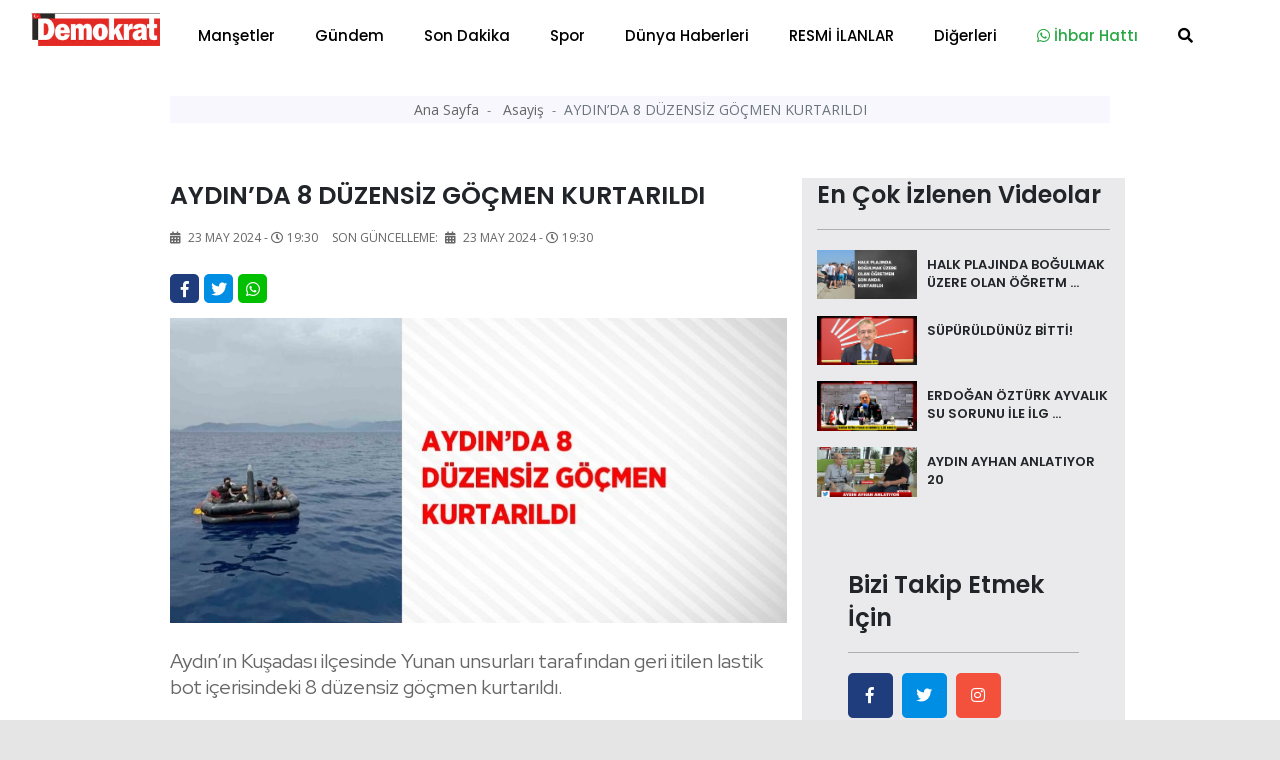

--- FILE ---
content_type: text/html; charset=UTF-8
request_url: https://demokratgazetesi.com.tr/asayis/aydin-da-8-duzensiz-gocmen-kurtarildi-66671.html
body_size: 13825
content:
<!doctype html>
<html class="no-js" lang="tr-TR">
<head>
<meta http-equiv="Content-Type" content="text/html; charset=UTF-8">
<meta http-equiv="Content-Language" content="TR">
<meta name="language" content="TR">
<meta http-equiv="X-UA-Compatible" content="IE=edge">
<meta charset="UTF-8">
<base href="https://demokratgazetesi.com.tr/">
<meta property="og:url" content="https://demokratgazetesi.com.tr/asayis/aydin-da-8-duzensiz-gocmen-kurtarildi-66671.html">
<meta property="og:image" content="https://demokratgazetesi.com.tr/dimg/haber-resim/23-05-2024/26276204512779331173.jpg"/>
<meta property="og:site_name" content="https://demokratgazetesi.com.tr/">
<meta property="fb:app_id" content="">
<meta property="og:type" content="html">   
<meta property="og:title" content="AYDIN’DA 8 DÜZENSİZ GÖÇMEN KURTARILDI "> 
<meta property="og:description" content="Aydın’ın Kuşadası ilçesinde Yunan unsurları tarafından geri itilen lastik bot içerisindeki 8 düzensiz göçmen kurtarıldı.">    
<title> AYDIN’DA 8 DÜZENSİZ GÖÇMEN KURTARILDI  </title> 
<meta name="description" content="Aydın’ın Kuşadası ilçesinde Yunan unsurları tarafından geri itilen lastik bot içerisindeki 8 düzensiz göçmen kurtarıldı.">
<meta name="keywords" content="AYDINDA, 8, DÜZENSİZ, GÖÇMEN, KURTARILDI">
<meta name="abstract" content="Aydın’ın Kuşadası ilçesinde Yunan unsurları tarafından geri itilen lastik bot içerisindeki 8 düzensiz göçmen kurtarıldı.">
<meta name="url" content="https://demokratgazetesi.com.tr/asayis/aydin-da-8-duzensiz-gocmen-kurtarildi-66671.html">

<meta name="author" content="Recep Bekdaş | Site Adresi: http://www.sayfaon.com">
<meta name="viewport" content="width=device-width, initial-scale=1">
<meta http-equiv="content-style-type" content="text/css">
<meta name="distribution" content="Global">
<meta name="rating" content="general">
<meta name="revisit-after" content="1 days">
<meta name="robots" content="FOLLOW, INDEX" />
<meta name="google-site-verification" content="3Sp6z9M6Be05JWoAz4hM51bEleQZAAy89iUZSO7uupQ" />  
<link rel="alternate" hreflang="tr-TR" href ="https://demokratgazetesi.com.tr/"/>
<link rel="stylesheet" type="text/css" href="assets/css/bootstrap.min.css">
<link rel="stylesheet" type="text/css" href="assets/css/owl.carousel.min.css">
<link rel="stylesheet" type="text/css" href="assets/css/animate.min.css">
<link rel="stylesheet" type="text/css" href="assets/css/magnific-popup.css">
<link rel="stylesheet" type="text/css" href="assets/css/fontawesome-all.min.css">
<link rel="stylesheet" type="text/css" href="assets/css/themify-icons.css">
<link rel="stylesheet" type="text/css" href="assets/css/meanmenu.css">
<link rel="stylesheet" type="text/css" href="assets/css/slick.css">
<link rel="stylesheet" type="text/css" href="assets/css/style.css">
<link rel="stylesheet" type="text/css" href="assets/css/swiper.min.css">
<link rel="stylesheet" type="text/css" href="assets/css/customyeni.css">
<link href="https://fonts.googleapis.com/css?family=Roboto:700&display=swap" rel="stylesheet">
<link href="https://fonts.googleapis.com/css?family=Cabin|Crimson+Text|Lexend+Deca|Libre+Baskerville|Noto+Sans+TC|Open+Sans|Playfair+Display|Quicksand|Raleway|Red+Hat+Display&display=swap" rel="stylesheet">
<link rel="shortcut icon" type="image/x-icon" href="dimg/demok.png">
<script src="assets/js/switalert.js"></script>        
<script src="https://www.google.com/recaptcha/api.js" async defer></script>
<script async src="https://pagead2.googlesyndication.com/pagead/js/adsbygoogle.js?client=ca-pub-7544038803812068"
     crossorigin="anonymous"></script>

<script src="https://cdn.onesignal.com/sdks/OneSignalSDK.js" async=""></script>
<script>
  window.OneSignal = window.OneSignal || [];
  OneSignal.push(function() {
    OneSignal.init({
      appId: "3e625201-7cc4-4ff8-876e-1e941f10c340",
      safari_web_id: 'web.onesignal.auto.6a162863-2269-421e-a6d3-46e81aa6d2f4'         });
  });
</script>
<!-- Google tag (gtag.js) -->
<script async src="https://www.googletagmanager.com/gtag/js?id=G-JESHPMB6M6"></script>
<script>
  window.dataLayer = window.dataLayer || [];
  function gtag(){dataLayer.push(arguments);}
  gtag('js', new Date());

  gtag('config', 'G-JESHPMB6M6');
</script>
<!-- Google tag (gtag.js) -->
<script src="https://cdn.jsdelivr.net/npm/vanilla-lazyload@12.0.0/dist/lazyload.min.js" > </script>
<!--Header Alanı --> 
<script>!function(){var t=document.createElement("script");t.setAttribute("src",'https://cdn.p.analitik.bik.gov.tr/tracker'+(typeof Intl!=="undefined"?(typeof (Intl||"").PluralRules!=="undefined"?'1':typeof Promise!=="undefined"?'2':typeof MutationObserver!=='undefined'?'3':'4'):'4')+'.js'),t.setAttribute("data-website-id","ebd72330-588f-440b-84b1-31a328de1676"),t.setAttribute("data-host-url",'//ebd72330-588f-440b-84b1-31a328de1676.collector.p.analitik.bik.gov.tr'),document.head.appendChild(t)}();</script>

<script async src="https://pagead2.googlesyndication.com/pagead/js/adsbygoogle.js?client=ca-pub-3878353805778493"
     crossorigin="anonymous"></script>

    </head>
    <body id="bodyID" style="background-color: #e5e5e5">        <header  class="header">
   
  <div class="header__menu-area bg-white" style=" padding-top: 7px; padding-bottom: 7px; box-shadow: 1px 1px 10px gray; color: gray;"  >
    <div class="container">
      <div class="row">                 
        <div class="col-xl-12">
          <div class="header__right-icon mt-17">                      
            <div class=" d-md-block d-xl-none d-lg-block d-sm-block d-block">
              <a href="index.html"><img width="130" src="dimg/karisik-foto/21820213582971922387.png" alt="orneksite.site Logo"></a>
            </div>
          </div>
        <div itemscope itemtype="http://schema.org/NewsArticle"  class="header__menu f-left d-xl-block d-lg-none d-md-none d-sm-none d-none" >
            <div style="position: absolute; left:15px; bottom: 15px; top: 5px;" >
              <a href="index.html"><img width="130" src="dimg/karisik-foto/21820213582971922387.png" alt="orneksite.site Logo"></a>
            </div>
            <nav style="margin-left: 150px;" id="mobile-menu">
              <ul>  
               <li itemprop="articleSection" ><a href="kategori-mansetler-15.html">Manşetler</a>
                 </li>
               <li itemprop="articleSection" ><a href="kategori-gundem-4.html">Gündem</a>
                 </li>
               <li itemprop="articleSection" ><a href="kategori-son-dakika-16.html">Son Dakika</a>
                 </li>
               <li itemprop="articleSection" ><a href="kategori-spor-2.html">Spor</a>
                 </li>
               <li itemprop="articleSection" ><a href="kategori-dunya-haberleri-3.html">Dünya Haberleri</a>
                 </li>
               <li itemprop="articleSection" ><a href="kategori-resmi-ilanlar-24.html">RESMİ İLANLAR</a>
                 </li>
               <li><a href="#">Diğerleri</a>
              <ul class="submenu">
                <li><a href="e-gazete-listesi.html">E-Gazeteler</a></li>
                <li itemprop="articleSection"><a href="kategori-yazarlar-5.html">Yazarlar</a>
                  </li>
                <li itemprop="articleSection"><a href="kategori-video-haber-6.html">Video Haber</a>
                  </li>
                <li itemprop="articleSection"><a href="kategori-foto-galeri-14.html">Foto-Galeri</a>
                  </li>
                <li itemprop="articleSection"><a href="kategori-ekonomi-17.html">Ekonomi</a>
                  </li>
                <li itemprop="articleSection"><a href="kategori-saglik-18.html">Sağlık</a>
                  </li>
                <li itemprop="articleSection"><a href="kategori-politika-20.html">Politika</a>
                  </li>
                <li itemprop="articleSection"><a href="kategori-magazin-19.html">Magazin</a>
                  </li>
                <li itemprop="articleSection"><a href="kategori-bilim-ve-teknoloji-21.html">Bilim ve Teknoloji</a>
                  </li>
                <li itemprop="articleSection"><a href="kategori-asayis-22.html">Asayiş</a>
                  </li>
                <li itemprop="articleSection"><a href="kategori-haber-ilanlar-23.html">Haber İlanlar</a>
                  </li>
                 
<li><a href="arsivhaber.html">Tarihe Göre Arama</a></li>
            </ul>
          </li>
 <li><a target="_blank" class="text-success" href="https://api.whatsapp.com/send?phone=905532365555&text=Merhaba Size https://demokratgazetesi.com.tr/ Adresinden Ulaşıyorum"><i class="text-success fab fa-whatsapp"></i> İhbar Hattı</a>
          </li>
          <li>
            <a href="#" data-toggle="modal" data-target="#search-modal">
              <i class="fas fa-search"></i>
            </a>
          </li>
        </ul>
      </nav>
    </div>
    <!--   <div class="mobile-menu"></div> -->
    <div class="mobile-menu "></div>
  </div>
</div>
</div>
</div>
<!-- Modal Search -->
<div class="modal fade" id="search-modal" tabindex="-1" role="dialog" aria-hidden="true">
  <div class="modal-dialog" role="document">
    <div class="modal-content">
      <form action="arama.html" method="POST">
        <input type="text" minlength="2" required="" name="haberArama" placeholder="Haber başlık giriniz">
        <button>
          <i class="fa fa-search"></i>
        </button>
      </form>
    </div>
  </div>
</div>
</header>
<!-- header end -->

<!-- header start -->
<main style="background-color: white;"> 

  <div class="container" >   
    <div class="row justify-content-center">
      <div class="col-12">
       <!-- sol sağ reklam alanları reklam Alanları -->
       <section id="kucukYanReklam" style=" position:relative; margin-left: 110px; margin-right: 110px;" class="breaking pt-35 pb-25">     
        <div class="container">
    <div class="row">            
       <div class="col-12" >
        <div id="sariKonum" class="d-sm-none d-md-none d-none d-xl-block d-lg-none col-md-12 col-lg-12 col-xl-12" style="position: absolute; left: -140px; z-index: 10; " >
            <div style=" position: fixed; top:29%; " > 
                <div style="position: absolute;  height: 500px; width: 120px; left: -50%;">
                      
                     </div>                       
           </div>
       </div>                
   </div>
   <div class="col-12">
    <div id="kirmiziKonum" class="d-sm-none d-md-none d-none d-xl-block d-lg-none col-md-12 col-lg-12 col-xl-12" style=" width: 80px; position: absolute; right: -2%; width: 5px; z-index: 10; ">
        <div style=" position: fixed; top:29%; " > 
            <div style="position: absolute;  height: 500px; width: 120px; ">
                 
             </div>                       
       </div>
   </div>                
</div>
</div>
</div>      </section>
      <!-- sol sağ reklam alanları reklam Alanları -->
    </div>
  </div>
</div>
<div class="container" style="max-width: 1000px;" >   
  <div class="row justify-content-center">
    <div class="col-12">  

            <!-- Modal -->
      <div  class="modal fade" id="exampleModalLong" tabindex="-1" role="dialog" aria-labelledby="exampleModalLongTitle" aria-hidden="true">
        <div  class="modal-dialog modal-lg" role="document">
          <div  class="modal-content">
            <div class="modal-header">
              <!-- <h5 class="modal-title" id="exampleModalLabel">Haberiniz Var mı?</h5> -->
              <button type="button" class="close" data-dismiss="modal" aria-label="Close">
                <span aria-hidden="true">&times;</span>
              </button>
            </div>
            <div class="modal-body">
             <a href=""></a>
           </div>
         </div>
       </div>
     </div>
     <!-- ////////////////////////// -->
     <section  style="margin-top: -36px;"   class="hero-area ">
      <div class="container">
        <div class="row  justify-content-center ">
           
            

            <div itemscope itemtype="http://schema.org/NewsArticle"  class="col-xl-12 col-md-12 col-xl-12 col-sm-12">
              <div class="page-title text-center">
                <nav aria-label="breadcrumb">
                  <ol style="padding: 3px 0;" class="breadcrumb justify-content-center">
                    <li class="breadcrumb-item">
                      <a href="index.html">Ana Sayfa </a>
                    </li>             
                    <li itemprop="articleSection" class="breadcrumb-item">
                      <a href="kategori-asayis-22.html">Asayiş </a>
                    </li>
                    <li itemprop="headline" class="breadcrumb-item active" aria-current="page">AYDIN’DA 8 DÜZENSİZ GÖÇMEN KURTARILDI</li>
                  </ol>
                </nav>
              </div>
            </div>
            
          <!-- page-title-area end -->
        </div>
      </div>
    </section> 
    <!-- slider altı reklam 2  -->


    <section  class="hero-area mt-4">
     <div class="container">
      <div class="row justify-content-center ">
        <div class="col-xl-12 col-md-12 col-xl-12 col-sm-12" >
               </div>
   </div>
 </div>
</section>
<!-- slider altı reklam 2  --> 
<section class="post-details-area pt-30 pb-30">
  <div class="container">
    <div class="row justify-content-center">
      <div class="col-xl-8 col-lg-8 col-md-8">
       <!-- post-details -->
       <div itemscope itemtype="http://schema.org/NewsArticle" class="post-details diger-haber" id="66671">
        <h2 itemprop="headline" class="mb-15" style="font-weight: 600; font-size:25px;">AYDIN’DA 8 DÜZENSİZ GÖÇMEN KURTARILDI</h2>
        <!-- meta -->
        <div class="postbox__text-meta pb-30">
          <ul>            
            <li>
              <i class="fas fa-calendar-alt"></i>
              23 May 2024 - <i class='far fa-clock'></i>19:30            </li>
            <span style="display: none;" itemprop="datePublished" >              
              2024-05-23 19:30:02            </span>
                      
           <li>
            Son Güncelleme: <i class="fas fa-calendar-alt ml-1"></i>
            23 May 2024 - <i class='far fa-clock'></i>19:30          </li>          
        </ul>
      </div>
      <!-- share-post-link -->
      <div class="share-post-link mb-10">
        <div class="float-left">
          <a target="_blank" style="height: 29px; width: 29px; line-height: 31px; " class="facebook" href="https://www.facebook.com/sharer/sharer.php?u=https://demokratgazetesi.com.tr/asayis/aydin-da-8-duzensiz-gocmen-kurtarildi-66671.html">
            <i class="fab fa-facebook-f"></i>
          </a>
        </div>
        <div class="float-left">
         <a target="_blank" style="height: 29px; width: 29px; line-height: 31px; "  class="twitter" href="https://twitter.com/intent/tweet?text=AYDIN’DA 8 DÜZENSİZ GÖÇMEN KURTARILDI&url=https://demokratgazetesi.com.tr/asayis/aydin-da-8-duzensiz-gocmen-kurtarildi-66671.html">         <i class="fab fa-twitter"></i>
         </a>
       </div>
       <div class="d-xl-block d-lg-block d-md-block d-sm-none d-none">
        <a style="height: 29px; width: 29px; line-height: 31px; background-color: #00c000 "  class="instagram "  href="https://web.whatsapp.com/send?text=AYDIN’DA 8 DÜZENSİZ GÖÇMEN KURTARILDI https://demokratgazetesi.com.tr/asayis/aydin-da-8-duzensiz-gocmen-kurtarildi-66671.html" target="_blank" rel="nofollow" title="Whatsapp'da Paylaş!">
          <i class="fab fa-whatsapp"></i>
        </a> 
      </div>
      <div class="d-xl-none d-lg-none d-md-none d-sm-block d-block">
       <a style="height: 29px; width: 29px; line-height: 31px; background-color: #00c000 "  class="instagram "  href="whatsapp://send?text=AYDIN’DA 8 DÜZENSİZ GÖÇMEN KURTARILDI https://demokratgazetesi.com.tr/asayis/aydin-da-8-duzensiz-gocmen-kurtarildi-66671.html" target="_blank" rel="nofollow" title="Whatsapp'da Paylaş!">
        <i class="fab fa-whatsapp"></i>            
      </a>
    </div>
  </div>
  <div itemprop="image" itemscope itemtype="http://schema.org/ImageObject" class="post-thumb mb-25">       
          <meta itemprop="url" content="dimg/haber-resim/23-05-2024/26276204512779331173.jpg">
      <meta itemprop="headline" content="AYDIN’DA 8 DÜZENSİZ GÖÇMEN KURTARILDI">
      <img class="photo" data-src="gorsel/930x460/cropped/center/src/dimg/haber-resim/23-05-2024/26276204512779331173.jpg" alt="AYDIN’DA 8 DÜZENSİZ GÖÇMEN KURTARILDI"> 

              
  </div>
  <!-- post-content -->
  <div class="post-content">
    <p itemprop="description" style="font-size: 20px; margin-bottom: 30px; font-family: 'Red Hat Display', sans-serif;">  Aydın’ın Kuşadası ilçesinde Yunan unsurları tarafından geri itilen lastik bot içerisindeki 8 düzensiz göçmen kurtarıldı.  </p>
      <div><p>Aydın’ın Kuşadası ilçesinde Yunan unsurları tarafından geri itilen lastik bot içerisindeki 8 düzensiz göçmen kurtarıldı.<br/><br/>Kuşadası ilçesi açıklarında can salı içerisinde bir grup düzensiz göçmen olduğu bilgisinin alınması üzerine görevlendirilen Sahil Güvenlik Botu (KB-108) tarafından Yunanistan unsurlarınca Türk Karasularına geri itilen can salı içerisindeki 8 düzensiz göçmen (beraberinde 1 çocuk) kurtarıldı. Kurtarılan göçmenler işlemlerinin ardından İl Göç İdaresi Müdürlüğü’ne gönderildi.</p></div>
</div>      

<div class="also-like mt-30">
  <div  class="row">
   </div>
</div>

<!-- Anahtar Kelimeler -->
<div class="content__tags">
  <span>Anahtar Kelime:</span>
  <span class="content__tags-list">
          <a title="AYDINDA" href="arama=AYDINDA.html">AYDINDA</a>
          <a title="8" href="arama=8.html">8</a>
          <a title="DÜZENSİZ" href="arama=DÜZENSİZ.html">DÜZENSİZ</a>
          <a title="GÖÇMEN" href="arama=GÖÇMEN.html">GÖÇMEN</a>
          <a title="KURTARILDI" href="arama=KURTARILDI.html">KURTARILDI</a>
      </span>
</div> <!-- Eşleştirilen içerik --><div class="content__tags">  <span>Bu haberleri okudun mu?</span> </div> 
<div class="accordion mb-30 mt-30" id="accordionExample">
  <div class="card">
    <div class="card-header" id="headingOne">
      <h2 class="mb-0">
        <h6 style="position: absolute; left: 15px; top:15px;" >Yorumlar</h6>
        <button style="padding:5px;" class=" btn-link btn btn-sm float-right" type="btn"  data-toggle="collapse" data-target="#collapseOne" aria-expanded="true" aria-controls="collapseOne"><i class="fas fa-plus"></i>
        </button>
      </h2>
    </div>
    <div id="collapseOne" class="collapse" aria-labelledby="headingOne" data-parent="#accordionExample">
      <div class="card-body">
       <span id="yorumYap66671" style="cursor: pointer;" class="ml-3" ><i class="far fa-comments"></i> Yorum Yazmak İçin Tıkla</span>
       <hr>
       <div style="display: none;" id="yorumForm66671" class="post-comments-form mt-40 mb-40">
        <div class="section-title mb-30">
          <h2>Yorum yapın</h2>          
        </div>
        <form  id="yorumPost">
          <div class="row">
            <div class="col-xl-12">
              <input required id="ad" type="text" name="ad" placeholder="Adınız.">
            </div>
            <div class="col-xl-12">
              <input type="hidden" id="ip" required name="ip" value="3.128.188.248">
              <input  type="hidden" id="haber_id" required name="haber_id" value="66671">
            </div>
            <div class="col-xl-12">
              <textarea name="mesaj" required id="mesaj" cols="30" rows="10" placeholder="Mesajınız."></textarea>
              <div class="g-recaptcha" data-sitekey="6LcJOSMbAAAAAGhWmevJ7Goo7be3C82s2kA4vxiC"></div>

              <br/>
              <input type="hidden" name="login">
              <button type="submit" class="btn brand-btn">Gönder</button>
            </div>
          </div>
        </form>
        <div style="background-color: #0089ff; padding: 10px; margin-top: 7px; ">
          <small style="padding: 10px; color:white; margin-top: 13px; margin-left: 16px;"><b>ÖNEMLİ:</b> Haberlere yapılan yorumlardan kesinlikle https://demokratgazetesi.com.tr/ sorumlu tutulamaz. Küfür, hakaret veya ahlak dışı kelimeler içeren yorumların ip adresleri güvenlik açısından kayıt altına alınmaktadır. (IP ADRESİNİZ: 3.128.188.248)</small></div>
        </div> 
        <!-- post-comments -->
        <div class="post-comments mt-30">

          <div class="latest-comments">
            <ul>
                        </ul>
        </div>
      </div>
      <!-- post-comments-form -->
    </div>
  </div>
</div>
</div>
<!--  -->
<!-- s-content__pagenav -->
 

<div class="s-content__pagenav mb-15">
  <div class="s-content__nav">
   <div class="row">
     
       <div class="col-md-6">   
        <div class="s-content__prev mb-30">
          <a title="TAVŞANLI’DA CEVİZ BÜYÜKLÜĞÜNDE DOLU YAĞDI" style="font-size: 14px;" class="onceki-haber" href="asayis/tavsanli-da-ceviz-buyuklugunde-dolu-yagdi-66669.html" rel="prev">
            <span> Bir Önceki Haber </span>
            TAVŞANLI’DA CEVİZ BÜYÜKLÜĞÜNDE DOLU YAĞDI          </a>
        </div>
      </div>
       
     
          <div class="col-md-6">
        <div class="s-content__next mb-15 text-left text-md-right">
          <a title="ÜÇ ARACIN KARIŞTIĞI KAZADA 1 KİŞİ YARALANDI" style="font-size: 14px;"class="sonraki-haber" href="asayis/uc-aracin-karistigi-kazada-1-kisi-yaralandi-66672.html" rel="next">
            <span>Bir Sonraki Haber </span>
            ÜÇ ARACIN KARIŞTIĞI KAZADA 1 KİŞİ YARALANDI          </a>
        </div>
      </div>
          </div>
  </div>
</div>
<!-- s-content__pagenav -->
<div class="also-like">
  <div class="section-title mb-30">
    <h2>Günün Manşetleri</h2>
  </div>
  <div class="row">
                  
      <div itemprop="image" itemscope itemtype="http://schema.org/ImageObject" class="col-lg-6 col-md-6 col-sm-12 col-xs-12 col-12">
        <meta itemprop="url" content="dimg/haber-resim/16-01-2026/24736281162525620082.jpg">
        <meta itemprop="headline" content="AK PARTİ İL BAŞKANI MEHMET AYDEMİR’DEN MİRAÇ KANDİLİ’NDE GÖNÜLLERE DOKUNAN BULUŞMA">
        <div class="postbox mb-30">
          <div class="postbox__thumb">
            <a title="AK PARTİ İL BAŞKANI MEHMET AYDEMİR’DEN MİRAÇ KANDİLİ’NDE GÖNÜLLERE DOKUNAN BULUŞMA" href="mansetler/ak-parti-il-baskani-mehmet-aydemir-den-mirac-kandili-nde-gonullere-dokunan-bulusma-99879.html">
              <img class="img-100 photo" data-src="gorsel/930x460/cropped/center/src/dimg/haber-resim/16-01-2026/24736281162525620082.jpg" alt="AK PARTİ İL BAŞKANI MEHMET AYDEMİR’DEN MİRAÇ KANDİLİ’NDE GÖNÜLLERE DOKUNAN BULUŞMA">
            </a>
          </div>
          <div class="postbox__text pt-10">          
            <h4 itemprop="headline" class="pr-0 altHaber" style="font-weight: 600;">
              <a title="AK PARTİ İL BAŞKANI MEHMET AYDEMİR’DEN MİRAÇ KANDİLİ’NDE GÖNÜLLERE DOKUNAN BULUŞMA" href="mansetler/ak-parti-il-baskani-mehmet-aydemir-den-mirac-kandili-nde-gonullere-dokunan-bulusma-99879.html">AK PARTİ İL BAŞKANI MEHMET AYDEMİR’DEN MİRAÇ KANDİLİ’NDE GÖNÜLLERE DOKUNAN BULUŞMA</a>
            </h4>
          </div>
        </div>
      </div>
                  
      <div itemprop="image" itemscope itemtype="http://schema.org/ImageObject" class="col-lg-6 col-md-6 col-sm-12 col-xs-12 col-12">
        <meta itemprop="url" content="dimg/haber-resim/16-01-2026/22599313262188826305.jpg">
        <meta itemprop="headline" content="“CEZA DEVLETİ KURDUNUZ”">
        <div class="postbox mb-30">
          <div class="postbox__thumb">
            <a title="“CEZA DEVLETİ KURDUNUZ”" href="mansetler/ceza-devleti-kurdunuz-99874.html">
              <img class="img-100 photo" data-src="gorsel/930x460/cropped/center/src/dimg/haber-resim/16-01-2026/22599313262188826305.jpg" alt="“CEZA DEVLETİ KURDUNUZ”">
            </a>
          </div>
          <div class="postbox__text pt-10">          
            <h4 itemprop="headline" class="pr-0 altHaber" style="font-weight: 600;">
              <a title="“CEZA DEVLETİ KURDUNUZ”" href="mansetler/ceza-devleti-kurdunuz-99874.html">“CEZA DEVLETİ KURDUNUZ”</a>
            </h4>
          </div>
        </div>
      </div>
                  
      <div itemprop="image" itemscope itemtype="http://schema.org/ImageObject" class="col-lg-6 col-md-6 col-sm-12 col-xs-12 col-12">
        <meta itemprop="url" content="dimg/haber-resim/16-01-2026/24534261602398923198.jpg">
        <meta itemprop="headline" content="AK PARTİ HEYETİNDEN BALIKESİR’DE NEZAKET ZİYARETLERİ">
        <div class="postbox mb-30">
          <div class="postbox__thumb">
            <a title="AK PARTİ HEYETİNDEN BALIKESİR’DE NEZAKET ZİYARETLERİ" href="mansetler/ak-parti-heyetinden-balikesir-de-nezaket-ziyaretleri-99871.html">
              <img class="img-100 photo" data-src="gorsel/930x460/cropped/center/src/dimg/haber-resim/16-01-2026/24534261602398923198.jpg" alt="AK PARTİ HEYETİNDEN BALIKESİR’DE NEZAKET ZİYARETLERİ">
            </a>
          </div>
          <div class="postbox__text pt-10">          
            <h4 itemprop="headline" class="pr-0 altHaber" style="font-weight: 600;">
              <a title="AK PARTİ HEYETİNDEN BALIKESİR’DE NEZAKET ZİYARETLERİ" href="mansetler/ak-parti-heyetinden-balikesir-de-nezaket-ziyaretleri-99871.html">AK PARTİ HEYETİNDEN BALIKESİR’DE NEZAKET ZİYARETLERİ</a>
            </h4>
          </div>
        </div>
      </div>
                  
      <div itemprop="image" itemscope itemtype="http://schema.org/ImageObject" class="col-lg-6 col-md-6 col-sm-12 col-xs-12 col-12">
        <meta itemprop="url" content="dimg/haber-resim/15-01-2026/25899209742808331766.jpg">
        <meta itemprop="headline" content="“NE KADAR ULAŞILIRSINIZ?”">
        <div class="postbox mb-30">
          <div class="postbox__thumb">
            <a title="“NE KADAR ULAŞILIRSINIZ?”" href="mansetler/ne-kadar-ulasilirsiniz-99870.html">
              <img class="img-100 photo" data-src="gorsel/930x460/cropped/center/src/dimg/haber-resim/15-01-2026/25899209742808331766.jpg" alt="“NE KADAR ULAŞILIRSINIZ?”">
            </a>
          </div>
          <div class="postbox__text pt-10">          
            <h4 itemprop="headline" class="pr-0 altHaber" style="font-weight: 600;">
              <a title="“NE KADAR ULAŞILIRSINIZ?”" href="mansetler/ne-kadar-ulasilirsiniz-99870.html">“NE KADAR ULAŞILIRSINIZ?”</a>
            </h4>
          </div>
        </div>
      </div>
                  
      <div itemprop="image" itemscope itemtype="http://schema.org/ImageObject" class="col-lg-6 col-md-6 col-sm-12 col-xs-12 col-12">
        <meta itemprop="url" content="dimg/haber-resim/15-01-2026/26220240372127931510.jpg">
        <meta itemprop="headline" content="EKONOMİK ÇIKMAZ CAN ALDI">
        <div class="postbox mb-30">
          <div class="postbox__thumb">
            <a title="EKONOMİK ÇIKMAZ CAN ALDI" href="mansetler/ekonomik-cikmaz-can-aldi-99869.html">
              <img class="img-100 photo" data-src="gorsel/930x460/cropped/center/src/dimg/haber-resim/15-01-2026/26220240372127931510.jpg" alt="EKONOMİK ÇIKMAZ CAN ALDI">
            </a>
          </div>
          <div class="postbox__text pt-10">          
            <h4 itemprop="headline" class="pr-0 altHaber" style="font-weight: 600;">
              <a title="EKONOMİK ÇIKMAZ CAN ALDI" href="mansetler/ekonomik-cikmaz-can-aldi-99869.html">EKONOMİK ÇIKMAZ CAN ALDI</a>
            </h4>
          </div>
        </div>
      </div>
                  
      <div itemprop="image" itemscope itemtype="http://schema.org/ImageObject" class="col-lg-6 col-md-6 col-sm-12 col-xs-12 col-12">
        <meta itemprop="url" content="dimg/haber-resim/15-01-2026/26951244902105431994.jpg">
        <meta itemprop="headline" content="CHP’li SERKAN SARI TRAFİK CEALARINI AĞIRLAŞTIRAN KANUN TEKLİFİ İÇİN KONUŞTU">
        <div class="postbox mb-30">
          <div class="postbox__thumb">
            <a title="CHP’li SERKAN SARI TRAFİK CEALARINI AĞIRLAŞTIRAN KANUN TEKLİFİ İÇİN KONUŞTU" href="mansetler/chp-li-serkan-sari-trafik-cealarini-agirlastiran-kanun-teklifi-icin-konustu-99864.html">
              <img class="img-100 photo" data-src="gorsel/930x460/cropped/center/src/dimg/haber-resim/15-01-2026/26951244902105431994.jpg" alt="CHP’li SERKAN SARI TRAFİK CEALARINI AĞIRLAŞTIRAN KANUN TEKLİFİ İÇİN KONUŞTU">
            </a>
          </div>
          <div class="postbox__text pt-10">          
            <h4 itemprop="headline" class="pr-0 altHaber" style="font-weight: 600;">
              <a title="CHP’li SERKAN SARI TRAFİK CEALARINI AĞIRLAŞTIRAN KANUN TEKLİFİ İÇİN KONUŞTU" href="mansetler/chp-li-serkan-sari-trafik-cealarini-agirlastiran-kanun-teklifi-icin-konustu-99864.html">CHP’li SERKAN SARI TRAFİK CEALARINI AĞIRLAŞTIRAN KANUN TEKLİFİ İÇİN KONUŞTU</a>
            </h4>
          </div>
        </div>
      </div>
                  
      <div itemprop="image" itemscope itemtype="http://schema.org/ImageObject" class="col-lg-6 col-md-6 col-sm-12 col-xs-12 col-12">
        <meta itemprop="url" content="dimg/haber-resim/15-01-2026/23301229962678131565.jpg">
        <meta itemprop="headline" content="FETÖ üyeliğinden ihraç edilen askeri öğrenci, uyuşturucuyla yakalandı">
        <div class="postbox mb-30">
          <div class="postbox__thumb">
            <a title="FETÖ üyeliğinden ihraç edilen askeri öğrenci, uyuşturucuyla yakalandı" href="mansetler/feto-uyeliginden-ihrac-edilen-askeri-ogrenci-uyusturucuyla-yakalandi-99861.html">
              <img class="img-100 photo" data-src="gorsel/930x460/cropped/center/src/dimg/haber-resim/15-01-2026/23301229962678131565.jpg" alt="FETÖ üyeliğinden ihraç edilen askeri öğrenci, uyuşturucuyla yakalandı">
            </a>
          </div>
          <div class="postbox__text pt-10">          
            <h4 itemprop="headline" class="pr-0 altHaber" style="font-weight: 600;">
              <a title="FETÖ üyeliğinden ihraç edilen askeri öğrenci, uyuşturucuyla yakalandı" href="mansetler/feto-uyeliginden-ihrac-edilen-askeri-ogrenci-uyusturucuyla-yakalandi-99861.html">FETÖ üyeliğinden ihraç edilen askeri öğrenci, uyuşturucuyla yakalandı</a>
            </h4>
          </div>
        </div>
      </div>
                  
      <div itemprop="image" itemscope itemtype="http://schema.org/ImageObject" class="col-lg-6 col-md-6 col-sm-12 col-xs-12 col-12">
        <meta itemprop="url" content="dimg/haber-resim/15-01-2026/24628254822090530023.jpg">
        <meta itemprop="headline" content="HİBRİT YENİLENEBİLİR ENERJİYLE YEŞİL HİDROJEN: 20 YILLIK AKILLI PLANLAMA MODELİ">
        <div class="postbox mb-30">
          <div class="postbox__thumb">
            <a title="HİBRİT YENİLENEBİLİR ENERJİYLE YEŞİL HİDROJEN: 20 YILLIK AKILLI PLANLAMA MODELİ" href="mansetler/hibrit-yenilenebilir-enerjiyle-yesil-hidrojen-20-yillik-akilli-planlama-modeli-99859.html">
              <img class="img-100 photo" data-src="gorsel/930x460/cropped/center/src/dimg/haber-resim/15-01-2026/24628254822090530023.jpg" alt="HİBRİT YENİLENEBİLİR ENERJİYLE YEŞİL HİDROJEN: 20 YILLIK AKILLI PLANLAMA MODELİ">
            </a>
          </div>
          <div class="postbox__text pt-10">          
            <h4 itemprop="headline" class="pr-0 altHaber" style="font-weight: 600;">
              <a title="HİBRİT YENİLENEBİLİR ENERJİYLE YEŞİL HİDROJEN: 20 YILLIK AKILLI PLANLAMA MODELİ" href="mansetler/hibrit-yenilenebilir-enerjiyle-yesil-hidrojen-20-yillik-akilli-planlama-modeli-99859.html">HİBRİT YENİLENEBİLİR ENERJİYLE YEŞİL HİDROJEN: 20 YILLIK AKILLI PLANLAMA MODELİ</a>
            </h4>
          </div>
        </div>
      </div>
                  
      <div itemprop="image" itemscope itemtype="http://schema.org/ImageObject" class="col-lg-6 col-md-6 col-sm-12 col-xs-12 col-12">
        <meta itemprop="url" content="dimg/haber-resim/15-01-2026/31194238603104829716.jpg">
        <meta itemprop="headline" content="BAÜN’DE ÜNİVERSİTE VE SİVİL TOPLUM ODAKLI İŞ BİRLİĞİ GÜNDEMİ">
        <div class="postbox mb-30">
          <div class="postbox__thumb">
            <a title="BAÜN’DE ÜNİVERSİTE VE SİVİL TOPLUM ODAKLI İŞ BİRLİĞİ GÜNDEMİ" href="mansetler/baun-de-universite-ve-sivil-toplum-odakli-is-birligi-gundemi-99858.html">
              <img class="img-100 photo" data-src="gorsel/930x460/cropped/center/src/dimg/haber-resim/15-01-2026/31194238603104829716.jpg" alt="BAÜN’DE ÜNİVERSİTE VE SİVİL TOPLUM ODAKLI İŞ BİRLİĞİ GÜNDEMİ">
            </a>
          </div>
          <div class="postbox__text pt-10">          
            <h4 itemprop="headline" class="pr-0 altHaber" style="font-weight: 600;">
              <a title="BAÜN’DE ÜNİVERSİTE VE SİVİL TOPLUM ODAKLI İŞ BİRLİĞİ GÜNDEMİ" href="mansetler/baun-de-universite-ve-sivil-toplum-odakli-is-birligi-gundemi-99858.html">BAÜN’DE ÜNİVERSİTE VE SİVİL TOPLUM ODAKLI İŞ BİRLİĞİ GÜNDEMİ</a>
            </h4>
          </div>
        </div>
      </div>
                  
      <div itemprop="image" itemscope itemtype="http://schema.org/ImageObject" class="col-lg-6 col-md-6 col-sm-12 col-xs-12 col-12">
        <meta itemprop="url" content="dimg/haber-resim/15-01-2026/25092260332375822602.jpg">
        <meta itemprop="headline" content="BAÜN’DE TEKNOLOJİ VE İNOVASYON GÜNDEMİ: REKTÖR OĞURLU TEKNOFEST HEYETİ İLE BULUŞTU">
        <div class="postbox mb-30">
          <div class="postbox__thumb">
            <a title="BAÜN’DE TEKNOLOJİ VE İNOVASYON GÜNDEMİ: REKTÖR OĞURLU TEKNOFEST HEYETİ İLE BULUŞTU" href="mansetler/baun-de-teknoloji-ve-inovasyon-gundemi-rektor-ogurlu-teknofest-heyeti-ile-bulustu-99857.html">
              <img class="img-100 photo" data-src="gorsel/930x460/cropped/center/src/dimg/haber-resim/15-01-2026/25092260332375822602.jpg" alt="BAÜN’DE TEKNOLOJİ VE İNOVASYON GÜNDEMİ: REKTÖR OĞURLU TEKNOFEST HEYETİ İLE BULUŞTU">
            </a>
          </div>
          <div class="postbox__text pt-10">          
            <h4 itemprop="headline" class="pr-0 altHaber" style="font-weight: 600;">
              <a title="BAÜN’DE TEKNOLOJİ VE İNOVASYON GÜNDEMİ: REKTÖR OĞURLU TEKNOFEST HEYETİ İLE BULUŞTU" href="mansetler/baun-de-teknoloji-ve-inovasyon-gundemi-rektor-ogurlu-teknofest-heyeti-ile-bulustu-99857.html">BAÜN’DE TEKNOLOJİ VE İNOVASYON GÜNDEMİ: REKTÖR OĞURLU TEKNOFEST HEYETİ İLE BULUŞTU</a>
            </h4>
          </div>
        </div>
      </div>
                  
      <div itemprop="image" itemscope itemtype="http://schema.org/ImageObject" class="col-lg-6 col-md-6 col-sm-12 col-xs-12 col-12">
        <meta itemprop="url" content="dimg/haber-resim/15-01-2026/24410234453180526873.jpg">
        <meta itemprop="headline" content="HESAP KABARIYOR!">
        <div class="postbox mb-30">
          <div class="postbox__thumb">
            <a title="HESAP KABARIYOR!" href="mansetler/hesap-kabariyor-99855.html">
              <img class="img-100 photo" data-src="gorsel/930x460/cropped/center/src/dimg/haber-resim/15-01-2026/24410234453180526873.jpg" alt="HESAP KABARIYOR!">
            </a>
          </div>
          <div class="postbox__text pt-10">          
            <h4 itemprop="headline" class="pr-0 altHaber" style="font-weight: 600;">
              <a title="HESAP KABARIYOR!" href="mansetler/hesap-kabariyor-99855.html">HESAP KABARIYOR!</a>
            </h4>
          </div>
        </div>
      </div>
                  
      <div itemprop="image" itemscope itemtype="http://schema.org/ImageObject" class="col-lg-6 col-md-6 col-sm-12 col-xs-12 col-12">
        <meta itemprop="url" content="dimg/haber-resim/14-01-2026/23943270343110824486.jpg">
        <meta itemprop="headline" content="BAÜN AKADEMİSYENİNDEN ÇARPICI BULGULAR: DİJİTAL BAĞIMLILIK HAREKETLİ YAŞAMI TEHDİT EDİYOR">
        <div class="postbox mb-30">
          <div class="postbox__thumb">
            <a title="BAÜN AKADEMİSYENİNDEN ÇARPICI BULGULAR: DİJİTAL BAĞIMLILIK HAREKETLİ YAŞAMI TEHDİT EDİYOR" href="mansetler/baun-akademisyeninden-carpici-bulgular-dijital-bagimlilik-hareketli-yasami-tehdit-ediyor-99852.html">
              <img class="img-100 photo" data-src="gorsel/930x460/cropped/center/src/dimg/haber-resim/14-01-2026/23943270343110824486.jpg" alt="BAÜN AKADEMİSYENİNDEN ÇARPICI BULGULAR: DİJİTAL BAĞIMLILIK HAREKETLİ YAŞAMI TEHDİT EDİYOR">
            </a>
          </div>
          <div class="postbox__text pt-10">          
            <h4 itemprop="headline" class="pr-0 altHaber" style="font-weight: 600;">
              <a title="BAÜN AKADEMİSYENİNDEN ÇARPICI BULGULAR: DİJİTAL BAĞIMLILIK HAREKETLİ YAŞAMI TEHDİT EDİYOR" href="mansetler/baun-akademisyeninden-carpici-bulgular-dijital-bagimlilik-hareketli-yasami-tehdit-ediyor-99852.html">BAÜN AKADEMİSYENİNDEN ÇARPICI BULGULAR: DİJİTAL BAĞIMLILIK HAREKETLİ YAŞAMI TEHDİT EDİYOR</a>
            </h4>
          </div>
        </div>
      </div>
                  
      <div itemprop="image" itemscope itemtype="http://schema.org/ImageObject" class="col-lg-6 col-md-6 col-sm-12 col-xs-12 col-12">
        <meta itemprop="url" content="dimg/haber-resim/14-01-2026/27936307553093724798.jpg">
        <meta itemprop="headline" content="BAÜN AKADEMİSYENİNDEN SAĞLIKLI YAŞAM İÇİN ÖNEMLİ ADIM;  SAĞLIĞI KORUMA DAVRANIŞ ÖLÇEĞİ’NİN TÜRKÇE VERSİYONU ARTIK GÜVENİLİR VE KULLANILABİLİR">
        <div class="postbox mb-30">
          <div class="postbox__thumb">
            <a title="BAÜN AKADEMİSYENİNDEN SAĞLIKLI YAŞAM İÇİN ÖNEMLİ ADIM;  SAĞLIĞI KORUMA DAVRANIŞ ÖLÇEĞİ’NİN TÜRKÇE VERSİYONU ARTIK GÜVENİLİR VE KULLANILABİLİR" href="mansetler/baun-akademisyeninden-saglikli-yasam-icin-onemli-adim-sagligi-koruma-davranis-olcegi-nin-turkce-versiyonu-artik-guvenilir-ve-kullanilabilir-99851.html">
              <img class="img-100 photo" data-src="gorsel/930x460/cropped/center/src/dimg/haber-resim/14-01-2026/27936307553093724798.jpg" alt="BAÜN AKADEMİSYENİNDEN SAĞLIKLI YAŞAM İÇİN ÖNEMLİ ADIM;  SAĞLIĞI KORUMA DAVRANIŞ ÖLÇEĞİ’NİN TÜRKÇE VERSİYONU ARTIK GÜVENİLİR VE KULLANILABİLİR">
            </a>
          </div>
          <div class="postbox__text pt-10">          
            <h4 itemprop="headline" class="pr-0 altHaber" style="font-weight: 600;">
              <a title="BAÜN AKADEMİSYENİNDEN SAĞLIKLI YAŞAM İÇİN ÖNEMLİ ADIM;  SAĞLIĞI KORUMA DAVRANIŞ ÖLÇEĞİ’NİN TÜRKÇE VERSİYONU ARTIK GÜVENİLİR VE KULLANILABİLİR" href="mansetler/baun-akademisyeninden-saglikli-yasam-icin-onemli-adim-sagligi-koruma-davranis-olcegi-nin-turkce-versiyonu-artik-guvenilir-ve-kullanilabilir-99851.html">BAÜN AKADEMİSYENİNDEN SAĞLIKLI YAŞAM İÇİN ÖNEMLİ ADIM;  SAĞLIĞI KORUMA DAVRANIŞ ÖLÇEĞİ’NİN TÜRKÇE VERSİYONU ARTIK GÜVENİLİR VE KULLANILABİLİR</a>
            </h4>
          </div>
        </div>
      </div>
                  
      <div itemprop="image" itemscope itemtype="http://schema.org/ImageObject" class="col-lg-6 col-md-6 col-sm-12 col-xs-12 col-12">
        <meta itemprop="url" content="dimg/haber-resim/14-01-2026/22540217052208524727.jpg">
        <meta itemprop="headline" content="BAÜN İLE ASKON BALIKESİR ŞUBESİ ARASINDA GÜÇLÜ İŞ BİRLİĞİ">
        <div class="postbox mb-30">
          <div class="postbox__thumb">
            <a title="BAÜN İLE ASKON BALIKESİR ŞUBESİ ARASINDA GÜÇLÜ İŞ BİRLİĞİ" href="mansetler/baun-ile-askon-balikesir-subesi-arasinda-guclu-is-birligi-99848.html">
              <img class="img-100 photo" data-src="gorsel/930x460/cropped/center/src/dimg/haber-resim/14-01-2026/22540217052208524727.jpg" alt="BAÜN İLE ASKON BALIKESİR ŞUBESİ ARASINDA GÜÇLÜ İŞ BİRLİĞİ">
            </a>
          </div>
          <div class="postbox__text pt-10">          
            <h4 itemprop="headline" class="pr-0 altHaber" style="font-weight: 600;">
              <a title="BAÜN İLE ASKON BALIKESİR ŞUBESİ ARASINDA GÜÇLÜ İŞ BİRLİĞİ" href="mansetler/baun-ile-askon-balikesir-subesi-arasinda-guclu-is-birligi-99848.html">BAÜN İLE ASKON BALIKESİR ŞUBESİ ARASINDA GÜÇLÜ İŞ BİRLİĞİ</a>
            </h4>
          </div>
        </div>
      </div>
                  
      <div itemprop="image" itemscope itemtype="http://schema.org/ImageObject" class="col-lg-6 col-md-6 col-sm-12 col-xs-12 col-12">
        <meta itemprop="url" content="dimg/haber-resim/14-01-2026/30614251722193130672.jpg">
        <meta itemprop="headline" content="BAÜN’DE AKADEMİK ÜRETİM İKLİMİ SONUÇLARINI GÖSTERMEYE DEVAM EDİYOR: REKOR BAŞVURU">
        <div class="postbox mb-30">
          <div class="postbox__thumb">
            <a title="BAÜN’DE AKADEMİK ÜRETİM İKLİMİ SONUÇLARINI GÖSTERMEYE DEVAM EDİYOR: REKOR BAŞVURU" href="mansetler/baun-de-akademik-uretim-iklimi-sonuclarini-gostermeye-devam-ediyor-rekor-basvuru-99847.html">
              <img class="img-100 photo" data-src="gorsel/930x460/cropped/center/src/dimg/haber-resim/14-01-2026/30614251722193130672.jpg" alt="BAÜN’DE AKADEMİK ÜRETİM İKLİMİ SONUÇLARINI GÖSTERMEYE DEVAM EDİYOR: REKOR BAŞVURU">
            </a>
          </div>
          <div class="postbox__text pt-10">          
            <h4 itemprop="headline" class="pr-0 altHaber" style="font-weight: 600;">
              <a title="BAÜN’DE AKADEMİK ÜRETİM İKLİMİ SONUÇLARINI GÖSTERMEYE DEVAM EDİYOR: REKOR BAŞVURU" href="mansetler/baun-de-akademik-uretim-iklimi-sonuclarini-gostermeye-devam-ediyor-rekor-basvuru-99847.html">BAÜN’DE AKADEMİK ÜRETİM İKLİMİ SONUÇLARINI GÖSTERMEYE DEVAM EDİYOR: REKOR BAŞVURU</a>
            </h4>
          </div>
        </div>
      </div>
                  
      <div itemprop="image" itemscope itemtype="http://schema.org/ImageObject" class="col-lg-6 col-md-6 col-sm-12 col-xs-12 col-12">
        <meta itemprop="url" content="dimg/haber-resim/14-01-2026/25658256962352623637.jpg">
        <meta itemprop="headline" content="CHP BALIKESİR MİLLETVEKİLİ SERKAN SARI: “EMEKLİYİ UNUTTUNUZ, VATANDAŞI YOK SAYDINIZ!”">
        <div class="postbox mb-30">
          <div class="postbox__thumb">
            <a title="CHP BALIKESİR MİLLETVEKİLİ SERKAN SARI: “EMEKLİYİ UNUTTUNUZ, VATANDAŞI YOK SAYDINIZ!”" href="mansetler/chp-balikesir-milletvekili-serkan-sari-emekliyi-unuttunuz-vatandasi-yok-saydiniz-99844.html">
              <img class="img-100 photo" data-src="gorsel/930x460/cropped/center/src/dimg/haber-resim/14-01-2026/25658256962352623637.jpg" alt="CHP BALIKESİR MİLLETVEKİLİ SERKAN SARI: “EMEKLİYİ UNUTTUNUZ, VATANDAŞI YOK SAYDINIZ!”">
            </a>
          </div>
          <div class="postbox__text pt-10">          
            <h4 itemprop="headline" class="pr-0 altHaber" style="font-weight: 600;">
              <a title="CHP BALIKESİR MİLLETVEKİLİ SERKAN SARI: “EMEKLİYİ UNUTTUNUZ, VATANDAŞI YOK SAYDINIZ!”" href="mansetler/chp-balikesir-milletvekili-serkan-sari-emekliyi-unuttunuz-vatandasi-yok-saydiniz-99844.html">CHP BALIKESİR MİLLETVEKİLİ SERKAN SARI: “EMEKLİYİ UNUTTUNUZ, VATANDAŞI YOK SAYDINIZ!”</a>
            </h4>
          </div>
        </div>
      </div>
                  
      <div itemprop="image" itemscope itemtype="http://schema.org/ImageObject" class="col-lg-6 col-md-6 col-sm-12 col-xs-12 col-12">
        <meta itemprop="url" content="dimg/haber-resim/14-01-2026/22927318103194427159.jpg">
        <meta itemprop="headline" content="ALTIEYLÜL BELEDİYESİ PARK VE BAHÇELER EKİPLERİ KIŞ MESAİSİNDE">
        <div class="postbox mb-30">
          <div class="postbox__thumb">
            <a title="ALTIEYLÜL BELEDİYESİ PARK VE BAHÇELER EKİPLERİ KIŞ MESAİSİNDE" href="mansetler/altieylul-belediyesi-park-ve-bahceler-ekipleri-kis-mesaisinde-99843.html">
              <img class="img-100 photo" data-src="gorsel/930x460/cropped/center/src/dimg/haber-resim/14-01-2026/22927318103194427159.jpg" alt="ALTIEYLÜL BELEDİYESİ PARK VE BAHÇELER EKİPLERİ KIŞ MESAİSİNDE">
            </a>
          </div>
          <div class="postbox__text pt-10">          
            <h4 itemprop="headline" class="pr-0 altHaber" style="font-weight: 600;">
              <a title="ALTIEYLÜL BELEDİYESİ PARK VE BAHÇELER EKİPLERİ KIŞ MESAİSİNDE" href="mansetler/altieylul-belediyesi-park-ve-bahceler-ekipleri-kis-mesaisinde-99843.html">ALTIEYLÜL BELEDİYESİ PARK VE BAHÇELER EKİPLERİ KIŞ MESAİSİNDE</a>
            </h4>
          </div>
        </div>
      </div>
                  
      <div itemprop="image" itemscope itemtype="http://schema.org/ImageObject" class="col-lg-6 col-md-6 col-sm-12 col-xs-12 col-12">
        <meta itemprop="url" content="dimg/haber-resim/14-01-2026/28870258572874820881.jpg">
        <meta itemprop="headline" content="BURAK DALGIN’DAN SERT ÇIKIŞ: “TÜRKİYE KUZEY KORE’YE DÖNDÜRÜLÜYOR”">
        <div class="postbox mb-30">
          <div class="postbox__thumb">
            <a title="BURAK DALGIN’DAN SERT ÇIKIŞ: “TÜRKİYE KUZEY KORE’YE DÖNDÜRÜLÜYOR”" href="mansetler/burak-dalgin-dan-sert-cikis-turkiye-kuzey-kore-ye-donduruluyor-99841.html">
              <img class="img-100 photo" data-src="gorsel/930x460/cropped/center/src/dimg/haber-resim/14-01-2026/28870258572874820881.jpg" alt="BURAK DALGIN’DAN SERT ÇIKIŞ: “TÜRKİYE KUZEY KORE’YE DÖNDÜRÜLÜYOR”">
            </a>
          </div>
          <div class="postbox__text pt-10">          
            <h4 itemprop="headline" class="pr-0 altHaber" style="font-weight: 600;">
              <a title="BURAK DALGIN’DAN SERT ÇIKIŞ: “TÜRKİYE KUZEY KORE’YE DÖNDÜRÜLÜYOR”" href="mansetler/burak-dalgin-dan-sert-cikis-turkiye-kuzey-kore-ye-donduruluyor-99841.html">BURAK DALGIN’DAN SERT ÇIKIŞ: “TÜRKİYE KUZEY KORE’YE DÖNDÜRÜLÜYOR”</a>
            </h4>
          </div>
        </div>
      </div>
                  
      <div itemprop="image" itemscope itemtype="http://schema.org/ImageObject" class="col-lg-6 col-md-6 col-sm-12 col-xs-12 col-12">
        <meta itemprop="url" content="dimg/haber-resim/14-01-2026/26867263592800423423.jpg">
        <meta itemprop="headline" content="“CHP’LİYİM BEN”">
        <div class="postbox mb-30">
          <div class="postbox__thumb">
            <a title="“CHP’LİYİM BEN”" href="mansetler/chp-liyim-ben-99837.html">
              <img class="img-100 photo" data-src="gorsel/930x460/cropped/center/src/dimg/haber-resim/14-01-2026/26867263592800423423.jpg" alt="“CHP’LİYİM BEN”">
            </a>
          </div>
          <div class="postbox__text pt-10">          
            <h4 itemprop="headline" class="pr-0 altHaber" style="font-weight: 600;">
              <a title="“CHP’LİYİM BEN”" href="mansetler/chp-liyim-ben-99837.html">“CHP’LİYİM BEN”</a>
            </h4>
          </div>
        </div>
      </div>
                  
      <div itemprop="image" itemscope itemtype="http://schema.org/ImageObject" class="col-lg-6 col-md-6 col-sm-12 col-xs-12 col-12">
        <meta itemprop="url" content="dimg/haber-resim/13-01-2026/29549261312199029175.jpg">
        <meta itemprop="headline" content="‘KADERİN ADIYDI SEVGİ’ OKURLARLA BULUŞTU">
        <div class="postbox mb-30">
          <div class="postbox__thumb">
            <a title="‘KADERİN ADIYDI SEVGİ’ OKURLARLA BULUŞTU" href="mansetler/kaderin-adiydi-sevgi-okurlarla-bulustu-99836.html">
              <img class="img-100 photo" data-src="gorsel/930x460/cropped/center/src/dimg/haber-resim/13-01-2026/29549261312199029175.jpg" alt="‘KADERİN ADIYDI SEVGİ’ OKURLARLA BULUŞTU">
            </a>
          </div>
          <div class="postbox__text pt-10">          
            <h4 itemprop="headline" class="pr-0 altHaber" style="font-weight: 600;">
              <a title="‘KADERİN ADIYDI SEVGİ’ OKURLARLA BULUŞTU" href="mansetler/kaderin-adiydi-sevgi-okurlarla-bulustu-99836.html">‘KADERİN ADIYDI SEVGİ’ OKURLARLA BULUŞTU</a>
            </h4>
          </div>
        </div>
      </div>
      </div>
</div>
</div>
</div>
<!-- sag-bar -->
<div class="col-xl-4 col-lg-4" style="background-color: #eaeaec;">
  
<div class="widget mb-40">
 <h3 class="widget-title">En Çok İzlenen Videolar</h3>
   

  <div class="post__small mt-3 mb-3">
   <div class="post__small-thumb f-left">
    <a title="HALK PLAJINDA BOĞULMAK ÜZERE OLAN ÖĞRETMEN SON ANDA KURTARILDI" href="video-haber/halk-plajinda-bogulmak-uzere-olan-ogretmen-son-anda-kurtarildi-video-916.html">
      <img width="100" class="photo" data-src="gorsel/930x460/cropped/center/src/dimg/haber-resim/30-07-2021/25724219832112326377.jpg" alt="HALK PLAJINDA BOĞULMAK ÜZERE OLAN ÖĞRETMEN SON ANDA KURTARILDI">
    </a>
  </div>
  <div class="post__small-text fix pl-10">
    <h4 class="title-13 pr-0" style="font-weight: 600">
      <a title="HALK PLAJINDA BOĞULMAK ÜZERE OLAN ÖĞRETMEN SON ANDA KURTARILDI" href="video-haber/halk-plajinda-bogulmak-uzere-olan-ogretmen-son-anda-kurtarildi-video-916.html">HALK PLAJINDA BOĞULMAK ÜZERE OLAN ÖĞRETM ...</a>
    </h4>     
  </div>
</div>
  

  <div class="post__small mt-3 mb-3">
   <div class="post__small-thumb f-left">
    <a title="SÜPÜRÜLDÜNÜZ BİTTİ!" href="video-haber/supuruldunuz-bitti-85267.html">
      <img width="100" class="photo" data-src="gorsel/930x460/cropped/center/src/dimg/haber-resim/04-12-2024/24857213003008830718.jpg" alt="SÜPÜRÜLDÜNÜZ BİTTİ!">
    </a>
  </div>
  <div class="post__small-text fix pl-10">
    <h4 class="title-13 pr-0" style="font-weight: 600">
      <a title="SÜPÜRÜLDÜNÜZ BİTTİ!" href="video-haber/supuruldunuz-bitti-85267.html">SÜPÜRÜLDÜNÜZ BİTTİ!</a>
    </h4>     
  </div>
</div>
  

  <div class="post__small mt-3 mb-3">
   <div class="post__small-thumb f-left">
    <a title="ERDOĞAN ÖZTÜRK AYVALIK SU SORUNU İLE İLGİLİ KONUŞTU" href="video-haber/erdogan-ozturk-ayvalik-su-sorunu-ile-ilgili-konustu-75144.html">
      <img width="100" class="photo" data-src="gorsel/930x460/cropped/center/src/dimg/haber-resim/21-08-2024/25493237812201222309.jpg" alt="ERDOĞAN ÖZTÜRK AYVALIK SU SORUNU İLE İLGİLİ KONUŞTU">
    </a>
  </div>
  <div class="post__small-text fix pl-10">
    <h4 class="title-13 pr-0" style="font-weight: 600">
      <a title="ERDOĞAN ÖZTÜRK AYVALIK SU SORUNU İLE İLGİLİ KONUŞTU" href="video-haber/erdogan-ozturk-ayvalik-su-sorunu-ile-ilgili-konustu-75144.html">ERDOĞAN ÖZTÜRK AYVALIK SU SORUNU İLE İLG ...</a>
    </h4>     
  </div>
</div>
  

  <div class="post__small mt-3 mb-3">
   <div class="post__small-thumb f-left">
    <a title="AYDIN AYHAN ANLATIYOR 20" href="video-haber/aydin-ayhan-anlatiyor-20-55090.html">
      <img width="100" class="photo" data-src="gorsel/930x460/cropped/center/src/dimg/haber-resim/19-01-2024/21935203962797321561.jpg" alt="AYDIN AYHAN ANLATIYOR 20">
    </a>
  </div>
  <div class="post__small-text fix pl-10">
    <h4 class="title-13 pr-0" style="font-weight: 600">
      <a title="AYDIN AYHAN ANLATIYOR 20" href="video-haber/aydin-ayhan-anlatiyor-20-55090.html">AYDIN AYHAN ANLATIYOR 20</a>
    </h4>     
  </div>
</div>

</div>

<div class="widget widget-border mb-40">         
 <h3 class="widget-title">Bizi Takip Etmek İçin</h3>
 <div class="share-post-link mb-10">
  <a  class="facebook" href="https://www.facebook.com/BalikesirPostaTV">
    <i class="fab fa-facebook-f"></i>
  </a>
  <a  class="twitter" href="https://twitter.com/demokratcomtr">
    <i class="fab fa-twitter"></i>
  </a>
  <a  class="instagram" href="https://www.instagram.com/balikesirpostatv">
    <i class="fab fa-instagram"></i>
  </a> 
</div>
</div>

<div class="widget mb-40">
  <h3 class="widget-title">Popüler Haberler</h3>
      <div class="postbox mb-15">
      <div class="postbox__thumb">
        <a title="ÜNLÜ SANATÇI CÜNEYT ARKIN HAYATINI KAYBETTİ" href="foto-galeri/unlu-sanatci-cuneyt-arkin-hayatini-kaybetti-10079.html">
                        <img class="photo" data-src="gorsel/930x460/cropped/center/src/dimg/haber-resim/28-06-2022/27234280122737824756tasarimli.jpg" alt="ÜNLÜ SANATÇI CÜNEYT ARKIN HAYATINI KAYBETTİ">
            
          </a>
        </div>
        <div class="postbox__text pt-15">      
          <h4 class="title-16 pr-0" style="font-weight: 600">
            <a title="ÜNLÜ SANATÇI CÜNEYT ARKIN HAYATINI KAYBETTİ" href="foto-galeri/unlu-sanatci-cuneyt-arkin-hayatini-kaybetti-10079.html">ÜNLÜ SANATÇI CÜNEYT ARKIN HAYATINI KAYBETTİ</a>
          </h4>
        </div>
      </div>
        <div class="postbox mb-15">
      <div class="postbox__thumb">
        <a title="DEV SANATÇI ELA ALTIN’A ANLAMLI DOĞUM GÜNÜ KUTLAMASI" href="foto-galeri/dev-sanatci-ela-altin-a-anlamli-dogum-gunu-kutlamasi-1013.html">
                        <img class="photo" data-src="gorsel/930x460/cropped/center/src/dimg/haber-resim/04-08-2021/30748252142948831328.jpg" alt="DEV SANATÇI ELA ALTIN’A ANLAMLI DOĞUM GÜNÜ KUTLAMASI">
            
          </a>
        </div>
        <div class="postbox__text pt-15">      
          <h4 class="title-16 pr-0" style="font-weight: 600">
            <a title="DEV SANATÇI ELA ALTIN’A ANLAMLI DOĞUM GÜNÜ KUTLAMASI" href="foto-galeri/dev-sanatci-ela-altin-a-anlamli-dogum-gunu-kutlamasi-1013.html">DEV SANATÇI ELA ALTIN’A ANLAMLI DOĞUM GÜNÜ KUTLAMASI</a>
          </h4>
        </div>
      </div>
        <div class="postbox mb-15">
      <div class="postbox__thumb">
        <a title="BANDIRMA’NIN 100. YILINDA HALUK LEVENT KONSERİ" href="foto-galeri/bandirma-nin-100-yilinda-haluk-levent-konseri-17299.html">
                        <img class="photo" data-src="gorsel/930x460/cropped/center/src/dimg/haber-resim/18-09-2022/25668230412687731907.jpg" alt="BANDIRMA’NIN 100. YILINDA HALUK LEVENT KONSERİ">
            
          </a>
        </div>
        <div class="postbox__text pt-15">      
          <h4 class="title-16 pr-0" style="font-weight: 600">
            <a title="BANDIRMA’NIN 100. YILINDA HALUK LEVENT KONSERİ" href="foto-galeri/bandirma-nin-100-yilinda-haluk-levent-konseri-17299.html">BANDIRMA’NIN 100. YILINDA HALUK LEVENT KONSERİ</a>
          </h4>
        </div>
      </div>
        <div class="postbox mb-15">
      <div class="postbox__thumb">
        <a title="29. Dönem POMEM sonuçları açıklandı" href="son-dakika/29-donem-pomem-sonuclari-aciklandi-22891.html">
                        <img class="photo" data-src="gorsel/930x460/cropped/center/src/dimg/haber-resim/15-03-2023/31323294803017729476.jpg" alt="29. Dönem POMEM sonuçları açıklandı">
            
          </a>
        </div>
        <div class="postbox__text pt-15">      
          <h4 class="title-16 pr-0" style="font-weight: 600">
            <a title="29. Dönem POMEM sonuçları açıklandı" href="son-dakika/29-donem-pomem-sonuclari-aciklandi-22891.html">29. Dönem POMEM sonuçları açıklandı</a>
          </h4>
        </div>
      </div>
      </div>

  <!-- ---------------------- 5.ci reklam ------------------------- -->

<div class="widget mb-10" style="position: -webkit-sticky; position: sticky; top: 0;" >
  <h3 class="widget-title">Foto-Galeri</h3>
      <div class="post__small mt-3 mb-3" >
      <div class="post__small-thumb f-left">
        <a title="ÜNLÜ SANATÇI CÜNEYT ARKIN HAYATINI KAYBETTİ" href="foto-galeri/unlu-sanatci-cuneyt-arkin-hayatini-kaybetti-10079.html">
          <img width="100" class="photo" data-src="gorsel/930x460/cropped/center/src/dimg/haber-resim/28-06-2022/27234280122737824756tasarimli.jpg" alt="ÜNLÜ SANATÇI CÜNEYT ARKIN HAYATINI KAYBETTİ">
        </a>
      </div>
      <div class="post__small-text fix pl-10">
        <h4 class="title-13 pr-0">
          <a title="ÜNLÜ SANATÇI CÜNEYT ARKIN HAYATINI KAYBETTİ" href="foto-galeri/unlu-sanatci-cuneyt-arkin-hayatini-kaybetti-10079.html">ÜNLÜ SANATÇI CÜNEYT ARKIN HAYATINI KAYBETTİ</a>
        </h4>      
      </div>
    </div>

      <div class="post__small mt-3 mb-3" >
      <div class="post__small-thumb f-left">
        <a title="DEV SANATÇI ELA ALTIN’A ANLAMLI DOĞUM GÜNÜ KUTLAMASI" href="foto-galeri/dev-sanatci-ela-altin-a-anlamli-dogum-gunu-kutlamasi-1013.html">
          <img width="100" class="photo" data-src="gorsel/930x460/cropped/center/src/dimg/haber-resim/04-08-2021/30748252142948831328.jpg" alt="DEV SANATÇI ELA ALTIN’A ANLAMLI DOĞUM GÜNÜ KUTLAMASI">
        </a>
      </div>
      <div class="post__small-text fix pl-10">
        <h4 class="title-13 pr-0">
          <a title="DEV SANATÇI ELA ALTIN’A ANLAMLI DOĞUM GÜNÜ KUTLAMASI" href="foto-galeri/dev-sanatci-ela-altin-a-anlamli-dogum-gunu-kutlamasi-1013.html">DEV SANATÇI ELA ALTIN’A ANLAMLI DOĞUM GÜNÜ KUTLAMASI</a>
        </h4>      
      </div>
    </div>

      <div class="post__small mt-3 mb-3" >
      <div class="post__small-thumb f-left">
        <a title="BANDIRMA’NIN 100. YILINDA HALUK LEVENT KONSERİ" href="foto-galeri/bandirma-nin-100-yilinda-haluk-levent-konseri-17299.html">
          <img width="100" class="photo" data-src="gorsel/930x460/cropped/center/src/dimg/haber-resim/18-09-2022/25668230412687731907.jpg" alt="BANDIRMA’NIN 100. YILINDA HALUK LEVENT KONSERİ">
        </a>
      </div>
      <div class="post__small-text fix pl-10">
        <h4 class="title-13 pr-0">
          <a title="BANDIRMA’NIN 100. YILINDA HALUK LEVENT KONSERİ" href="foto-galeri/bandirma-nin-100-yilinda-haluk-levent-konseri-17299.html">BANDIRMA’NIN 100. YILINDA HALUK LEVENT KONSERİ</a>
        </h4>      
      </div>
    </div>

      <div class="post__small mt-3 mb-3" >
      <div class="post__small-thumb f-left">
        <a title="'BALIKESİR TANITIM GÜNLERİ' BAŞLADI" href="foto-galeri/balikesir-tanitim-gunleri-basladi-17250.html">
          <img width="100" class="photo" data-src="gorsel/930x460/cropped/center/src/dimg/haber-resim/16-09-2022/26586310053002130077tasarimli.jpg" alt="'BALIKESİR TANITIM GÜNLERİ' BAŞLADI">
        </a>
      </div>
      <div class="post__small-text fix pl-10">
        <h4 class="title-13 pr-0">
          <a title="'BALIKESİR TANITIM GÜNLERİ' BAŞLADI" href="foto-galeri/balikesir-tanitim-gunleri-basladi-17250.html">'BALIKESİR TANITIM GÜNLERİ' BAŞLADI</a>
        </h4>      
      </div>
    </div>

  </div>
</div><!-- sag-bar -->
</div>
</div>
</section>










    
</div>
</div>
</div>
</main>
 <!-- footer -->
 <footer class="footer-bg">
  <div class="container" style="max-width: 1000px;" >   
    <div class="row justify-content-center">
      <div class="col-12">           
        <div class="footer-bottom-area pb-70">
          <div class="container">
            <div class="row">
              <div class="col-xl-4">
                <div class="footer-widget mb-10">
                  <div class="mb-30 mt-60">
                   <a href="#"><img style="background-color: white; padding: 7px;" src="dimg/karisik-foto/21820213582971922387.png" alt="logo"></a>
                 </div>
                 <div class="footer-social">
                  <a class="facebook" href="https://www.facebook.com/BalikesirPostaTV"><i class="fab fa-facebook-f"></i></a>
                  <a class="twitter" href="https://twitter.com/demokratcomtr"><i class="fab fa-twitter"></i></a>
                  <a class="instagram" href="https://www.instagram.com/balikesirpostatv"><i class="fab fa-instagram"></i></a>                                    
                </div>
                <div class="footer-social mt-15" style="font-size: 15px;">
                  <ul>
                    <li>
                    <b>Adres:</b> Eski Kuyumcular Mh. Çankaya Sk. No:8 Kat:1 KARESİ/BALIKESİR                  </li>
                  <li>
                   <b>Telefon:</b> (0 266) 249 69 89 - -                  </li>
                  <li>
                   <b>e-mail:</b> postabalikesir@gmail.com                  </li>
                  </ul>                                    
                </div>
              </div>
            </div>
            <div class="col-xl-8">
              <div class="widget-box mb-10">
                <div class="row">
                  <div class="col-xl-3 col-lg-3">
                    <div class="footer-widget mb-10 mt-60">
                      <h3>Kurumsal</h3>
                      <ul>
                        
                                                     <li><a href="sayfa-gizlilik-sozlesmesi-21.html">Gizlilik Sözleşmesi</a></li>
                         
                                                     <li><a href="sayfa-kunye-22.html">Künye</a></li>
                         
                                                     <li><a href="sayfa-iletisim-23.html">İletisim</a></li>
                                              </ul>
                   </div>
                 </div>
                 <div class="col-xl-3 col-lg-3">
                  <div class="footer-widget mb-10 mt-60">
                    <h3>RSS</h3>
                    <ul>                                              
                      <li><a href="https://www.demokratgazetesi.com.tr/rss">Site RSS</a></li>
                                              <li><a href="rss-mansetler-15">Manşetler RSS</a></li>

                                              <li><a href="rss-gundem-4">Gündem RSS</a></li>

                                              <li><a href="rss-son-dakika-16">Son Dakika RSS</a></li>

                                              <li><a href="rss-spor-2">Spor RSS</a></li>

                                              <li><a href="rss-dunya-haberleri-3">Dünya Haberleri RSS</a></li>

                                              <li><a href="rss-resmi-ilanlar-24">RESMİ İLANLAR RSS</a></li>

                                              <li><a href="rss-yazarlar-5">Yazarlar RSS</a></li>

                                              <li><a href="rss-video-haber-6">Video Haber RSS</a></li>

                                          </ul>
                    </div>
                  </div> 
                  <div class="col-xl-3 col-lg-3">
                    <div class="footer-widget mb-10 mt-60">   
                     <ul>  
                                              <li><a href="rss-sur-mansetler-8">Sür Manşetler RSS</a></li>

                                              <li><a href="rss-foto-galeri-14">Foto-Galeri RSS</a></li>

                                              <li><a href="rss-ekonomi-17">Ekonomi RSS</a></li>

                                              <li><a href="rss-politika-20">Politika RSS</a></li>

                                              <li><a href="rss-saglik-18">Sağlık RSS</a></li>

                                              <li><a href="rss-magazin-19">Magazin RSS</a></li>

                                              <li><a href="rss-bolge-haberleri-11">Bölge Haberleri RSS</a></li>

                                              <li><a href="rss-bilim-ve-teknoloji-21">Bilim ve Teknoloji RSS</a></li>

                                              <li><a href="rss-asayis-22">Asayiş RSS</a></li>

                                              <li><a href="rss-haber-ilanlar-23">Haber İlanlar RSS</a></li>

                                          </ul>
                    </div>
                  </div>                
                </div>
              </div>
            </div>
          </div>
        </div>
      </div>
      <div class="copyright-area pt-25 pb-25">
        <div class="container">
          <div class="row">
            <div class="col-12">
              <div class="copyright text-center">
                <p>© Copyrights 2020. <a href="http://www.sayfaon.com/">Recep Bekdaş</a></p>
              </div>
            </div>
          </div>
        </div>
      </div>
    </div>
  </div>
</div>
</footer>
<!-- footer end -->

<!-- JS here -->        
<script src="assets/js/vendor/modernizr-3.5.0.min.js"></script>
<script src="assets/js/vendor/jquery-3.3.1.min.js"></script>
<script src="assets/js/popper.min.js"></script>
<script src="assets/js/bootstrap.min.js"></script>       
<script src="assets/js/owl.carousel.min.js"></script>
<script src="assets/js/isotope.pkgd.min.js"></script>
<script src="assets/js/one-page-nav-min.js"></script>
<script src="assets/js/slick.min.js"></script>
<script src="assets/js/jquery.meanmenu.min.js"></script>
<script src="assets/js/ajax-form.js"></script>
<script src="assets/js/wow.min.js"></script>        
<script src="assets/js/jquery.scrollUp.min.js"></script>
<script src="assets/js/imagesloaded.pkgd.min.js"></script>
<script src="assets/js/jquery.magnific-popup.min.js"></script>
<script src="assets/js/plugins.js"></script>
<script src="assets/js/main.js"></script>
<script src="assets/js/custom.js"></script>   

<script>
  $(document).ready(function() {
    $('#exampleModal').on('show.bs.modal', function() {
      $(this).find('.modal-dialog').css({
        'max-width': '1200px',
        'height': '800px'
      });
    });
  });
</script>

<script type="text/javascript">
    function boyutlandirma() {

        $(".max_h_c").each(function (j, d) {
            var maxHeight = 0;
            $(d).find('.max_h').each(function (i, e) {
                if (maxHeight < $(e).height()) maxHeight = $(e).height();

            });
            $(d).find('.max_h').height(maxHeight);
        });
    }


</script>


<script>
 $(document).ready(function(){ 

var mobilGenislik = $('.mobilTasarim').width();
 boyutlandirma();
 
 if (mobilGenislik <= 576){

  $('.mobilTasarim1').removeClass('container');
  $('.mobilTasarim2').removeClass('row justify-content-center');
  $('.mobilTasarim3').removeClass('col-12');
  $('.pr-100').css({'font-size':'11px'});

}

  var swiper = new Swiper('#ustsld', {
    slidesPerView: 1,
    centeredSlides: true,
    spaceBetween: 30,
    autoplay: {
     delay: 6000,
     disableOnInteraction: false, 
   },
   pagination: {
    el: '.swiper-pagination',
    clickable: true,
    renderBullet: function (index, className) {
      return '<span class="' + className + '">' + (index + 1) + '</span>';
    }
  },
  navigation: {
    nextEl: '.swiper-button-next',
    prevEl: '.swiper-button-prev',
  }
}); 

  var swiper = new Swiper('#yeni', {
    slidesPerView: 1,
    centeredSlides: true,
    spaceBetween: 30,
    autoplay: {
     delay: 6000,
     disableOnInteraction: false, 
   },
   pagination: {
    el: '#yeni1',
    clickable: true,
    renderBullet: function (index, className) {
      return '<span class="' + className + '">' + (index + 1) + '</span>';
    }
  },
  navigation: {
    nextEl: '.swiper-button-next',
    prevEl: '.swiper-button-prev',
  }
}); 

    var swiper = new Swiper('.mobilSur', {
    slidesPerView: 1,
    centeredSlides: true,
    spaceBetween: 30,
    autoplay: {
     delay: 6000,
     disableOnInteraction: false, 
   },
   pagination: {
    el: '.mobilSurPagination',
    clickable: true,
    renderBullet: function (index, className) {
      return '<span class="' + className + '">' + (index + 1) + '</span>';
    }
  },
  navigation: {
    nextEl: '.swiper-button-next',
    prevEl: '.swiper-button-prev',
  }
}); 
    
  var swiper = new Swiper('#gundem', {
    slidesPerView: 1,
    centeredSlides: true,
    spaceBetween: 30,
    autoplay: {
     delay: 6000,
     disableOnInteraction: false, 
   },
   pagination: {
    el: '#altPagination1',
    clickable: true,
    renderBullet: function (index, className) {
      return '<span class="' + className + '">' + (index + 1) + '</span>';
    }
  },
  navigation: {
    nextEl: '.swiper-button-next',
    prevEl: '.swiper-button-prev',
  }
});      

  
  $('.swiper-pagination-bullet').hover(function() {
    $( this ).trigger( "click" );
  });


  var swiper = new Swiper('#yeniyeni', {
    slidesPerView: 3,
    spaceBetween: 30,
    pagination: {
      el: '#yeni2',
      clickable: true,
    },
    navigation: {
      nextEl: '.swiper-button-next',
      prevEl: '.swiper-button-prev',
    }
  });

  $('#yeni2').find('.swiper-pagination-bullet').hover(function() {
    $( this ).trigger( "click" );
  });

  var swiper = new Swiper('#yeniyeni1', {
    slidesPerView: 1,
    spaceBetween: 30,
    pagination: {
      el: '#yeni3',
      clickable: true,
    },
    navigation: {
      nextEl: '.swiper-button-next',
      prevEl: '.swiper-button-prev',
    }
  });

  $('#yeni3').find('.swiper-pagination-bullet').hover(function() {
    $( this ).trigger( "click" );
  }); 

});
</script>

<script type="text/javascript">

  $(function(){
//popup reklam
$("#reklamAc").trigger('click');

//popup reklam

// video reklam için 
$('#kapat1').hide();
setTimeout(function(){
 $('#kapat1').show(); 
}, 2000);

$('#kapat1').click(function(){
  $('#reklam1').hide();

  setTimeout(function(){
   $('#reklam1').show(); 
 }, 20000);
});

});              
</script>  
<!-- //////////////////////////yorum kısım /////////////////////////// -->
<script type="text/javascript">

  $(function(){

    $('#yorumYap66671').click(function(){
     $('#yorumForm66671').toggle();
   });

    $("#yorumPost").submit(function(){

      var formID=$(this).attr('id');
      var ip = "3.128.188.248";
      var formDetails=$('#'+formID);

      $.ajax({

       type:"POST",
       url:'yorum.php',
       data:formDetails.serialize(),
       success: function(data){

        veri=JSON.parse(data);
        swal("İşlem Sonucu",veri.message,veri.status)

        .then((value)=>{
          window.location.href = "aydin-da-8-duzensiz-gocmen-kurtarildi-66671.html";
        });  
      }
    });
      return false;
    });
  });
</script>

<script type="text/javascript">
  $(function(){
    $('#dahaFazla').on('click', function(e){
      var sonID = $("#yeniListe span:last").data('id');           
      $.post('ansyf-ajax.html', {'id': sonID}, function(response){
        if (response.gizle) {
          $('#dahaFazla').remove();

        }
        $('#yeniListe').append(response.html);
      }, 'json');
      e.preventDefault();
    }); 

    $('#kategoriDahaFazla').on('click', function(e){
     var sonID = $("#kategoriListe small:last").data('id');
     var kategoriID = $("#kategoriListe").attr('deger');           
     $.post('ajax-kategori.html', {'id': sonID, 'kategoriID': kategoriID}, function(response){
      if (response.gizle) {
        $('#kategoriDahaFazla').remove();            
      }
      $('#kategoriListe').append(response.html);
    }, 'json');
     e.preventDefault();
   });
//////alt-kategori-çek/////////////
$('#altKategoriDahaFazla').on('click', function(e){
 var sonID = $("#altKategoriListe small:last").data('id');
 var kategoriID = $("#altKategoriListe").attr('deger');           
 $.post('ajax-altkategori.html', {'id': sonID, 'kategoriID': kategoriID}, function(response){
  if (response.gizle) {
    $('#altKategoriDahaFazla').remove();            
  }
  $('#altKategoriListe').append(response.html);
}, 'json');
 e.preventDefault();
});
//////yazar-yazılar-çek/////////////
$('#yazarDahaFazla').on('click', function(e){
 var sonID = $("#yazarListe li:last").data('id');
 var kategoriID = $("#yazarID").attr('yazar');           
 $.post('ajax-yazar.html', {'id': sonID, 'kategoriID': kategoriID}, function(response){
  if (response.gizle) {
    $('#yazarDahaFazla').remove();            
  }
  $('#yazarListe').append(response.html);
}, 'json');
 e.preventDefault();
});
//////e-gazete/////////////
$('#egazeteDahaFazla').on('click', function(e){
 var sonID = $("#egazeteListe small:last").data('id');                
 $.post('ajax-egazete.html', {'id': sonID}, function(response){
  if (response.gizle) {
    $('#egazeteDahaFazla').remove();            
  }
  $('#egazeteListe').append(response.html);
}, 'json');
 e.preventDefault();
});


// resimleri geç yukluyor
const myLazyLoad = new LazyLoad({
  elements_selector: ".photo"
});
  // resimleri geç yukluyor
});
</script>

</body>
</html>

<!-- sayfaon - 16.01.2026 11:53:38 AM -->

--- FILE ---
content_type: text/html; charset=utf-8
request_url: https://www.google.com/recaptcha/api2/anchor?ar=1&k=6LcJOSMbAAAAAGhWmevJ7Goo7be3C82s2kA4vxiC&co=aHR0cHM6Ly9kZW1va3JhdGdhemV0ZXNpLmNvbS50cjo0NDM.&hl=en&v=PoyoqOPhxBO7pBk68S4YbpHZ&size=normal&anchor-ms=20000&execute-ms=30000&cb=qknbn1tt0s9w
body_size: 49548
content:
<!DOCTYPE HTML><html dir="ltr" lang="en"><head><meta http-equiv="Content-Type" content="text/html; charset=UTF-8">
<meta http-equiv="X-UA-Compatible" content="IE=edge">
<title>reCAPTCHA</title>
<style type="text/css">
/* cyrillic-ext */
@font-face {
  font-family: 'Roboto';
  font-style: normal;
  font-weight: 400;
  font-stretch: 100%;
  src: url(//fonts.gstatic.com/s/roboto/v48/KFO7CnqEu92Fr1ME7kSn66aGLdTylUAMa3GUBHMdazTgWw.woff2) format('woff2');
  unicode-range: U+0460-052F, U+1C80-1C8A, U+20B4, U+2DE0-2DFF, U+A640-A69F, U+FE2E-FE2F;
}
/* cyrillic */
@font-face {
  font-family: 'Roboto';
  font-style: normal;
  font-weight: 400;
  font-stretch: 100%;
  src: url(//fonts.gstatic.com/s/roboto/v48/KFO7CnqEu92Fr1ME7kSn66aGLdTylUAMa3iUBHMdazTgWw.woff2) format('woff2');
  unicode-range: U+0301, U+0400-045F, U+0490-0491, U+04B0-04B1, U+2116;
}
/* greek-ext */
@font-face {
  font-family: 'Roboto';
  font-style: normal;
  font-weight: 400;
  font-stretch: 100%;
  src: url(//fonts.gstatic.com/s/roboto/v48/KFO7CnqEu92Fr1ME7kSn66aGLdTylUAMa3CUBHMdazTgWw.woff2) format('woff2');
  unicode-range: U+1F00-1FFF;
}
/* greek */
@font-face {
  font-family: 'Roboto';
  font-style: normal;
  font-weight: 400;
  font-stretch: 100%;
  src: url(//fonts.gstatic.com/s/roboto/v48/KFO7CnqEu92Fr1ME7kSn66aGLdTylUAMa3-UBHMdazTgWw.woff2) format('woff2');
  unicode-range: U+0370-0377, U+037A-037F, U+0384-038A, U+038C, U+038E-03A1, U+03A3-03FF;
}
/* math */
@font-face {
  font-family: 'Roboto';
  font-style: normal;
  font-weight: 400;
  font-stretch: 100%;
  src: url(//fonts.gstatic.com/s/roboto/v48/KFO7CnqEu92Fr1ME7kSn66aGLdTylUAMawCUBHMdazTgWw.woff2) format('woff2');
  unicode-range: U+0302-0303, U+0305, U+0307-0308, U+0310, U+0312, U+0315, U+031A, U+0326-0327, U+032C, U+032F-0330, U+0332-0333, U+0338, U+033A, U+0346, U+034D, U+0391-03A1, U+03A3-03A9, U+03B1-03C9, U+03D1, U+03D5-03D6, U+03F0-03F1, U+03F4-03F5, U+2016-2017, U+2034-2038, U+203C, U+2040, U+2043, U+2047, U+2050, U+2057, U+205F, U+2070-2071, U+2074-208E, U+2090-209C, U+20D0-20DC, U+20E1, U+20E5-20EF, U+2100-2112, U+2114-2115, U+2117-2121, U+2123-214F, U+2190, U+2192, U+2194-21AE, U+21B0-21E5, U+21F1-21F2, U+21F4-2211, U+2213-2214, U+2216-22FF, U+2308-230B, U+2310, U+2319, U+231C-2321, U+2336-237A, U+237C, U+2395, U+239B-23B7, U+23D0, U+23DC-23E1, U+2474-2475, U+25AF, U+25B3, U+25B7, U+25BD, U+25C1, U+25CA, U+25CC, U+25FB, U+266D-266F, U+27C0-27FF, U+2900-2AFF, U+2B0E-2B11, U+2B30-2B4C, U+2BFE, U+3030, U+FF5B, U+FF5D, U+1D400-1D7FF, U+1EE00-1EEFF;
}
/* symbols */
@font-face {
  font-family: 'Roboto';
  font-style: normal;
  font-weight: 400;
  font-stretch: 100%;
  src: url(//fonts.gstatic.com/s/roboto/v48/KFO7CnqEu92Fr1ME7kSn66aGLdTylUAMaxKUBHMdazTgWw.woff2) format('woff2');
  unicode-range: U+0001-000C, U+000E-001F, U+007F-009F, U+20DD-20E0, U+20E2-20E4, U+2150-218F, U+2190, U+2192, U+2194-2199, U+21AF, U+21E6-21F0, U+21F3, U+2218-2219, U+2299, U+22C4-22C6, U+2300-243F, U+2440-244A, U+2460-24FF, U+25A0-27BF, U+2800-28FF, U+2921-2922, U+2981, U+29BF, U+29EB, U+2B00-2BFF, U+4DC0-4DFF, U+FFF9-FFFB, U+10140-1018E, U+10190-1019C, U+101A0, U+101D0-101FD, U+102E0-102FB, U+10E60-10E7E, U+1D2C0-1D2D3, U+1D2E0-1D37F, U+1F000-1F0FF, U+1F100-1F1AD, U+1F1E6-1F1FF, U+1F30D-1F30F, U+1F315, U+1F31C, U+1F31E, U+1F320-1F32C, U+1F336, U+1F378, U+1F37D, U+1F382, U+1F393-1F39F, U+1F3A7-1F3A8, U+1F3AC-1F3AF, U+1F3C2, U+1F3C4-1F3C6, U+1F3CA-1F3CE, U+1F3D4-1F3E0, U+1F3ED, U+1F3F1-1F3F3, U+1F3F5-1F3F7, U+1F408, U+1F415, U+1F41F, U+1F426, U+1F43F, U+1F441-1F442, U+1F444, U+1F446-1F449, U+1F44C-1F44E, U+1F453, U+1F46A, U+1F47D, U+1F4A3, U+1F4B0, U+1F4B3, U+1F4B9, U+1F4BB, U+1F4BF, U+1F4C8-1F4CB, U+1F4D6, U+1F4DA, U+1F4DF, U+1F4E3-1F4E6, U+1F4EA-1F4ED, U+1F4F7, U+1F4F9-1F4FB, U+1F4FD-1F4FE, U+1F503, U+1F507-1F50B, U+1F50D, U+1F512-1F513, U+1F53E-1F54A, U+1F54F-1F5FA, U+1F610, U+1F650-1F67F, U+1F687, U+1F68D, U+1F691, U+1F694, U+1F698, U+1F6AD, U+1F6B2, U+1F6B9-1F6BA, U+1F6BC, U+1F6C6-1F6CF, U+1F6D3-1F6D7, U+1F6E0-1F6EA, U+1F6F0-1F6F3, U+1F6F7-1F6FC, U+1F700-1F7FF, U+1F800-1F80B, U+1F810-1F847, U+1F850-1F859, U+1F860-1F887, U+1F890-1F8AD, U+1F8B0-1F8BB, U+1F8C0-1F8C1, U+1F900-1F90B, U+1F93B, U+1F946, U+1F984, U+1F996, U+1F9E9, U+1FA00-1FA6F, U+1FA70-1FA7C, U+1FA80-1FA89, U+1FA8F-1FAC6, U+1FACE-1FADC, U+1FADF-1FAE9, U+1FAF0-1FAF8, U+1FB00-1FBFF;
}
/* vietnamese */
@font-face {
  font-family: 'Roboto';
  font-style: normal;
  font-weight: 400;
  font-stretch: 100%;
  src: url(//fonts.gstatic.com/s/roboto/v48/KFO7CnqEu92Fr1ME7kSn66aGLdTylUAMa3OUBHMdazTgWw.woff2) format('woff2');
  unicode-range: U+0102-0103, U+0110-0111, U+0128-0129, U+0168-0169, U+01A0-01A1, U+01AF-01B0, U+0300-0301, U+0303-0304, U+0308-0309, U+0323, U+0329, U+1EA0-1EF9, U+20AB;
}
/* latin-ext */
@font-face {
  font-family: 'Roboto';
  font-style: normal;
  font-weight: 400;
  font-stretch: 100%;
  src: url(//fonts.gstatic.com/s/roboto/v48/KFO7CnqEu92Fr1ME7kSn66aGLdTylUAMa3KUBHMdazTgWw.woff2) format('woff2');
  unicode-range: U+0100-02BA, U+02BD-02C5, U+02C7-02CC, U+02CE-02D7, U+02DD-02FF, U+0304, U+0308, U+0329, U+1D00-1DBF, U+1E00-1E9F, U+1EF2-1EFF, U+2020, U+20A0-20AB, U+20AD-20C0, U+2113, U+2C60-2C7F, U+A720-A7FF;
}
/* latin */
@font-face {
  font-family: 'Roboto';
  font-style: normal;
  font-weight: 400;
  font-stretch: 100%;
  src: url(//fonts.gstatic.com/s/roboto/v48/KFO7CnqEu92Fr1ME7kSn66aGLdTylUAMa3yUBHMdazQ.woff2) format('woff2');
  unicode-range: U+0000-00FF, U+0131, U+0152-0153, U+02BB-02BC, U+02C6, U+02DA, U+02DC, U+0304, U+0308, U+0329, U+2000-206F, U+20AC, U+2122, U+2191, U+2193, U+2212, U+2215, U+FEFF, U+FFFD;
}
/* cyrillic-ext */
@font-face {
  font-family: 'Roboto';
  font-style: normal;
  font-weight: 500;
  font-stretch: 100%;
  src: url(//fonts.gstatic.com/s/roboto/v48/KFO7CnqEu92Fr1ME7kSn66aGLdTylUAMa3GUBHMdazTgWw.woff2) format('woff2');
  unicode-range: U+0460-052F, U+1C80-1C8A, U+20B4, U+2DE0-2DFF, U+A640-A69F, U+FE2E-FE2F;
}
/* cyrillic */
@font-face {
  font-family: 'Roboto';
  font-style: normal;
  font-weight: 500;
  font-stretch: 100%;
  src: url(//fonts.gstatic.com/s/roboto/v48/KFO7CnqEu92Fr1ME7kSn66aGLdTylUAMa3iUBHMdazTgWw.woff2) format('woff2');
  unicode-range: U+0301, U+0400-045F, U+0490-0491, U+04B0-04B1, U+2116;
}
/* greek-ext */
@font-face {
  font-family: 'Roboto';
  font-style: normal;
  font-weight: 500;
  font-stretch: 100%;
  src: url(//fonts.gstatic.com/s/roboto/v48/KFO7CnqEu92Fr1ME7kSn66aGLdTylUAMa3CUBHMdazTgWw.woff2) format('woff2');
  unicode-range: U+1F00-1FFF;
}
/* greek */
@font-face {
  font-family: 'Roboto';
  font-style: normal;
  font-weight: 500;
  font-stretch: 100%;
  src: url(//fonts.gstatic.com/s/roboto/v48/KFO7CnqEu92Fr1ME7kSn66aGLdTylUAMa3-UBHMdazTgWw.woff2) format('woff2');
  unicode-range: U+0370-0377, U+037A-037F, U+0384-038A, U+038C, U+038E-03A1, U+03A3-03FF;
}
/* math */
@font-face {
  font-family: 'Roboto';
  font-style: normal;
  font-weight: 500;
  font-stretch: 100%;
  src: url(//fonts.gstatic.com/s/roboto/v48/KFO7CnqEu92Fr1ME7kSn66aGLdTylUAMawCUBHMdazTgWw.woff2) format('woff2');
  unicode-range: U+0302-0303, U+0305, U+0307-0308, U+0310, U+0312, U+0315, U+031A, U+0326-0327, U+032C, U+032F-0330, U+0332-0333, U+0338, U+033A, U+0346, U+034D, U+0391-03A1, U+03A3-03A9, U+03B1-03C9, U+03D1, U+03D5-03D6, U+03F0-03F1, U+03F4-03F5, U+2016-2017, U+2034-2038, U+203C, U+2040, U+2043, U+2047, U+2050, U+2057, U+205F, U+2070-2071, U+2074-208E, U+2090-209C, U+20D0-20DC, U+20E1, U+20E5-20EF, U+2100-2112, U+2114-2115, U+2117-2121, U+2123-214F, U+2190, U+2192, U+2194-21AE, U+21B0-21E5, U+21F1-21F2, U+21F4-2211, U+2213-2214, U+2216-22FF, U+2308-230B, U+2310, U+2319, U+231C-2321, U+2336-237A, U+237C, U+2395, U+239B-23B7, U+23D0, U+23DC-23E1, U+2474-2475, U+25AF, U+25B3, U+25B7, U+25BD, U+25C1, U+25CA, U+25CC, U+25FB, U+266D-266F, U+27C0-27FF, U+2900-2AFF, U+2B0E-2B11, U+2B30-2B4C, U+2BFE, U+3030, U+FF5B, U+FF5D, U+1D400-1D7FF, U+1EE00-1EEFF;
}
/* symbols */
@font-face {
  font-family: 'Roboto';
  font-style: normal;
  font-weight: 500;
  font-stretch: 100%;
  src: url(//fonts.gstatic.com/s/roboto/v48/KFO7CnqEu92Fr1ME7kSn66aGLdTylUAMaxKUBHMdazTgWw.woff2) format('woff2');
  unicode-range: U+0001-000C, U+000E-001F, U+007F-009F, U+20DD-20E0, U+20E2-20E4, U+2150-218F, U+2190, U+2192, U+2194-2199, U+21AF, U+21E6-21F0, U+21F3, U+2218-2219, U+2299, U+22C4-22C6, U+2300-243F, U+2440-244A, U+2460-24FF, U+25A0-27BF, U+2800-28FF, U+2921-2922, U+2981, U+29BF, U+29EB, U+2B00-2BFF, U+4DC0-4DFF, U+FFF9-FFFB, U+10140-1018E, U+10190-1019C, U+101A0, U+101D0-101FD, U+102E0-102FB, U+10E60-10E7E, U+1D2C0-1D2D3, U+1D2E0-1D37F, U+1F000-1F0FF, U+1F100-1F1AD, U+1F1E6-1F1FF, U+1F30D-1F30F, U+1F315, U+1F31C, U+1F31E, U+1F320-1F32C, U+1F336, U+1F378, U+1F37D, U+1F382, U+1F393-1F39F, U+1F3A7-1F3A8, U+1F3AC-1F3AF, U+1F3C2, U+1F3C4-1F3C6, U+1F3CA-1F3CE, U+1F3D4-1F3E0, U+1F3ED, U+1F3F1-1F3F3, U+1F3F5-1F3F7, U+1F408, U+1F415, U+1F41F, U+1F426, U+1F43F, U+1F441-1F442, U+1F444, U+1F446-1F449, U+1F44C-1F44E, U+1F453, U+1F46A, U+1F47D, U+1F4A3, U+1F4B0, U+1F4B3, U+1F4B9, U+1F4BB, U+1F4BF, U+1F4C8-1F4CB, U+1F4D6, U+1F4DA, U+1F4DF, U+1F4E3-1F4E6, U+1F4EA-1F4ED, U+1F4F7, U+1F4F9-1F4FB, U+1F4FD-1F4FE, U+1F503, U+1F507-1F50B, U+1F50D, U+1F512-1F513, U+1F53E-1F54A, U+1F54F-1F5FA, U+1F610, U+1F650-1F67F, U+1F687, U+1F68D, U+1F691, U+1F694, U+1F698, U+1F6AD, U+1F6B2, U+1F6B9-1F6BA, U+1F6BC, U+1F6C6-1F6CF, U+1F6D3-1F6D7, U+1F6E0-1F6EA, U+1F6F0-1F6F3, U+1F6F7-1F6FC, U+1F700-1F7FF, U+1F800-1F80B, U+1F810-1F847, U+1F850-1F859, U+1F860-1F887, U+1F890-1F8AD, U+1F8B0-1F8BB, U+1F8C0-1F8C1, U+1F900-1F90B, U+1F93B, U+1F946, U+1F984, U+1F996, U+1F9E9, U+1FA00-1FA6F, U+1FA70-1FA7C, U+1FA80-1FA89, U+1FA8F-1FAC6, U+1FACE-1FADC, U+1FADF-1FAE9, U+1FAF0-1FAF8, U+1FB00-1FBFF;
}
/* vietnamese */
@font-face {
  font-family: 'Roboto';
  font-style: normal;
  font-weight: 500;
  font-stretch: 100%;
  src: url(//fonts.gstatic.com/s/roboto/v48/KFO7CnqEu92Fr1ME7kSn66aGLdTylUAMa3OUBHMdazTgWw.woff2) format('woff2');
  unicode-range: U+0102-0103, U+0110-0111, U+0128-0129, U+0168-0169, U+01A0-01A1, U+01AF-01B0, U+0300-0301, U+0303-0304, U+0308-0309, U+0323, U+0329, U+1EA0-1EF9, U+20AB;
}
/* latin-ext */
@font-face {
  font-family: 'Roboto';
  font-style: normal;
  font-weight: 500;
  font-stretch: 100%;
  src: url(//fonts.gstatic.com/s/roboto/v48/KFO7CnqEu92Fr1ME7kSn66aGLdTylUAMa3KUBHMdazTgWw.woff2) format('woff2');
  unicode-range: U+0100-02BA, U+02BD-02C5, U+02C7-02CC, U+02CE-02D7, U+02DD-02FF, U+0304, U+0308, U+0329, U+1D00-1DBF, U+1E00-1E9F, U+1EF2-1EFF, U+2020, U+20A0-20AB, U+20AD-20C0, U+2113, U+2C60-2C7F, U+A720-A7FF;
}
/* latin */
@font-face {
  font-family: 'Roboto';
  font-style: normal;
  font-weight: 500;
  font-stretch: 100%;
  src: url(//fonts.gstatic.com/s/roboto/v48/KFO7CnqEu92Fr1ME7kSn66aGLdTylUAMa3yUBHMdazQ.woff2) format('woff2');
  unicode-range: U+0000-00FF, U+0131, U+0152-0153, U+02BB-02BC, U+02C6, U+02DA, U+02DC, U+0304, U+0308, U+0329, U+2000-206F, U+20AC, U+2122, U+2191, U+2193, U+2212, U+2215, U+FEFF, U+FFFD;
}
/* cyrillic-ext */
@font-face {
  font-family: 'Roboto';
  font-style: normal;
  font-weight: 900;
  font-stretch: 100%;
  src: url(//fonts.gstatic.com/s/roboto/v48/KFO7CnqEu92Fr1ME7kSn66aGLdTylUAMa3GUBHMdazTgWw.woff2) format('woff2');
  unicode-range: U+0460-052F, U+1C80-1C8A, U+20B4, U+2DE0-2DFF, U+A640-A69F, U+FE2E-FE2F;
}
/* cyrillic */
@font-face {
  font-family: 'Roboto';
  font-style: normal;
  font-weight: 900;
  font-stretch: 100%;
  src: url(//fonts.gstatic.com/s/roboto/v48/KFO7CnqEu92Fr1ME7kSn66aGLdTylUAMa3iUBHMdazTgWw.woff2) format('woff2');
  unicode-range: U+0301, U+0400-045F, U+0490-0491, U+04B0-04B1, U+2116;
}
/* greek-ext */
@font-face {
  font-family: 'Roboto';
  font-style: normal;
  font-weight: 900;
  font-stretch: 100%;
  src: url(//fonts.gstatic.com/s/roboto/v48/KFO7CnqEu92Fr1ME7kSn66aGLdTylUAMa3CUBHMdazTgWw.woff2) format('woff2');
  unicode-range: U+1F00-1FFF;
}
/* greek */
@font-face {
  font-family: 'Roboto';
  font-style: normal;
  font-weight: 900;
  font-stretch: 100%;
  src: url(//fonts.gstatic.com/s/roboto/v48/KFO7CnqEu92Fr1ME7kSn66aGLdTylUAMa3-UBHMdazTgWw.woff2) format('woff2');
  unicode-range: U+0370-0377, U+037A-037F, U+0384-038A, U+038C, U+038E-03A1, U+03A3-03FF;
}
/* math */
@font-face {
  font-family: 'Roboto';
  font-style: normal;
  font-weight: 900;
  font-stretch: 100%;
  src: url(//fonts.gstatic.com/s/roboto/v48/KFO7CnqEu92Fr1ME7kSn66aGLdTylUAMawCUBHMdazTgWw.woff2) format('woff2');
  unicode-range: U+0302-0303, U+0305, U+0307-0308, U+0310, U+0312, U+0315, U+031A, U+0326-0327, U+032C, U+032F-0330, U+0332-0333, U+0338, U+033A, U+0346, U+034D, U+0391-03A1, U+03A3-03A9, U+03B1-03C9, U+03D1, U+03D5-03D6, U+03F0-03F1, U+03F4-03F5, U+2016-2017, U+2034-2038, U+203C, U+2040, U+2043, U+2047, U+2050, U+2057, U+205F, U+2070-2071, U+2074-208E, U+2090-209C, U+20D0-20DC, U+20E1, U+20E5-20EF, U+2100-2112, U+2114-2115, U+2117-2121, U+2123-214F, U+2190, U+2192, U+2194-21AE, U+21B0-21E5, U+21F1-21F2, U+21F4-2211, U+2213-2214, U+2216-22FF, U+2308-230B, U+2310, U+2319, U+231C-2321, U+2336-237A, U+237C, U+2395, U+239B-23B7, U+23D0, U+23DC-23E1, U+2474-2475, U+25AF, U+25B3, U+25B7, U+25BD, U+25C1, U+25CA, U+25CC, U+25FB, U+266D-266F, U+27C0-27FF, U+2900-2AFF, U+2B0E-2B11, U+2B30-2B4C, U+2BFE, U+3030, U+FF5B, U+FF5D, U+1D400-1D7FF, U+1EE00-1EEFF;
}
/* symbols */
@font-face {
  font-family: 'Roboto';
  font-style: normal;
  font-weight: 900;
  font-stretch: 100%;
  src: url(//fonts.gstatic.com/s/roboto/v48/KFO7CnqEu92Fr1ME7kSn66aGLdTylUAMaxKUBHMdazTgWw.woff2) format('woff2');
  unicode-range: U+0001-000C, U+000E-001F, U+007F-009F, U+20DD-20E0, U+20E2-20E4, U+2150-218F, U+2190, U+2192, U+2194-2199, U+21AF, U+21E6-21F0, U+21F3, U+2218-2219, U+2299, U+22C4-22C6, U+2300-243F, U+2440-244A, U+2460-24FF, U+25A0-27BF, U+2800-28FF, U+2921-2922, U+2981, U+29BF, U+29EB, U+2B00-2BFF, U+4DC0-4DFF, U+FFF9-FFFB, U+10140-1018E, U+10190-1019C, U+101A0, U+101D0-101FD, U+102E0-102FB, U+10E60-10E7E, U+1D2C0-1D2D3, U+1D2E0-1D37F, U+1F000-1F0FF, U+1F100-1F1AD, U+1F1E6-1F1FF, U+1F30D-1F30F, U+1F315, U+1F31C, U+1F31E, U+1F320-1F32C, U+1F336, U+1F378, U+1F37D, U+1F382, U+1F393-1F39F, U+1F3A7-1F3A8, U+1F3AC-1F3AF, U+1F3C2, U+1F3C4-1F3C6, U+1F3CA-1F3CE, U+1F3D4-1F3E0, U+1F3ED, U+1F3F1-1F3F3, U+1F3F5-1F3F7, U+1F408, U+1F415, U+1F41F, U+1F426, U+1F43F, U+1F441-1F442, U+1F444, U+1F446-1F449, U+1F44C-1F44E, U+1F453, U+1F46A, U+1F47D, U+1F4A3, U+1F4B0, U+1F4B3, U+1F4B9, U+1F4BB, U+1F4BF, U+1F4C8-1F4CB, U+1F4D6, U+1F4DA, U+1F4DF, U+1F4E3-1F4E6, U+1F4EA-1F4ED, U+1F4F7, U+1F4F9-1F4FB, U+1F4FD-1F4FE, U+1F503, U+1F507-1F50B, U+1F50D, U+1F512-1F513, U+1F53E-1F54A, U+1F54F-1F5FA, U+1F610, U+1F650-1F67F, U+1F687, U+1F68D, U+1F691, U+1F694, U+1F698, U+1F6AD, U+1F6B2, U+1F6B9-1F6BA, U+1F6BC, U+1F6C6-1F6CF, U+1F6D3-1F6D7, U+1F6E0-1F6EA, U+1F6F0-1F6F3, U+1F6F7-1F6FC, U+1F700-1F7FF, U+1F800-1F80B, U+1F810-1F847, U+1F850-1F859, U+1F860-1F887, U+1F890-1F8AD, U+1F8B0-1F8BB, U+1F8C0-1F8C1, U+1F900-1F90B, U+1F93B, U+1F946, U+1F984, U+1F996, U+1F9E9, U+1FA00-1FA6F, U+1FA70-1FA7C, U+1FA80-1FA89, U+1FA8F-1FAC6, U+1FACE-1FADC, U+1FADF-1FAE9, U+1FAF0-1FAF8, U+1FB00-1FBFF;
}
/* vietnamese */
@font-face {
  font-family: 'Roboto';
  font-style: normal;
  font-weight: 900;
  font-stretch: 100%;
  src: url(//fonts.gstatic.com/s/roboto/v48/KFO7CnqEu92Fr1ME7kSn66aGLdTylUAMa3OUBHMdazTgWw.woff2) format('woff2');
  unicode-range: U+0102-0103, U+0110-0111, U+0128-0129, U+0168-0169, U+01A0-01A1, U+01AF-01B0, U+0300-0301, U+0303-0304, U+0308-0309, U+0323, U+0329, U+1EA0-1EF9, U+20AB;
}
/* latin-ext */
@font-face {
  font-family: 'Roboto';
  font-style: normal;
  font-weight: 900;
  font-stretch: 100%;
  src: url(//fonts.gstatic.com/s/roboto/v48/KFO7CnqEu92Fr1ME7kSn66aGLdTylUAMa3KUBHMdazTgWw.woff2) format('woff2');
  unicode-range: U+0100-02BA, U+02BD-02C5, U+02C7-02CC, U+02CE-02D7, U+02DD-02FF, U+0304, U+0308, U+0329, U+1D00-1DBF, U+1E00-1E9F, U+1EF2-1EFF, U+2020, U+20A0-20AB, U+20AD-20C0, U+2113, U+2C60-2C7F, U+A720-A7FF;
}
/* latin */
@font-face {
  font-family: 'Roboto';
  font-style: normal;
  font-weight: 900;
  font-stretch: 100%;
  src: url(//fonts.gstatic.com/s/roboto/v48/KFO7CnqEu92Fr1ME7kSn66aGLdTylUAMa3yUBHMdazQ.woff2) format('woff2');
  unicode-range: U+0000-00FF, U+0131, U+0152-0153, U+02BB-02BC, U+02C6, U+02DA, U+02DC, U+0304, U+0308, U+0329, U+2000-206F, U+20AC, U+2122, U+2191, U+2193, U+2212, U+2215, U+FEFF, U+FFFD;
}

</style>
<link rel="stylesheet" type="text/css" href="https://www.gstatic.com/recaptcha/releases/PoyoqOPhxBO7pBk68S4YbpHZ/styles__ltr.css">
<script nonce="eMxCpBxHCijAtIzhmVrVqQ" type="text/javascript">window['__recaptcha_api'] = 'https://www.google.com/recaptcha/api2/';</script>
<script type="text/javascript" src="https://www.gstatic.com/recaptcha/releases/PoyoqOPhxBO7pBk68S4YbpHZ/recaptcha__en.js" nonce="eMxCpBxHCijAtIzhmVrVqQ">
      
    </script></head>
<body><div id="rc-anchor-alert" class="rc-anchor-alert"></div>
<input type="hidden" id="recaptcha-token" value="[base64]">
<script type="text/javascript" nonce="eMxCpBxHCijAtIzhmVrVqQ">
      recaptcha.anchor.Main.init("[\x22ainput\x22,[\x22bgdata\x22,\x22\x22,\[base64]/[base64]/[base64]/KE4oMTI0LHYsdi5HKSxMWihsLHYpKTpOKDEyNCx2LGwpLFYpLHYpLFQpKSxGKDE3MSx2KX0scjc9ZnVuY3Rpb24obCl7cmV0dXJuIGx9LEM9ZnVuY3Rpb24obCxWLHYpe04odixsLFYpLFZbYWtdPTI3OTZ9LG49ZnVuY3Rpb24obCxWKXtWLlg9KChWLlg/[base64]/[base64]/[base64]/[base64]/[base64]/[base64]/[base64]/[base64]/[base64]/[base64]/[base64]\\u003d\x22,\[base64]\x22,\x22RWdxw7vCjWYpw4LCi2DDkcKQwoYZHMKEwoNGX8OiFC3Dsz1/wptQw7UkwoXCkjrDosKJOFvDuTTDmQ7DqCnCnE5pwqwlUWrCoXzCqGo1NsKCw4nDnMKfAyHDpFRww7HDh8O5wqNjI2zDuMKiVMKQLMOWwq17EB/CncKzYCHDpMK1C11BUsO9w6PChAvCm8K8w6nChCnCqxoew5nDkMK+UsKUw7fCtMK+w7nCnH/DkwIgL8OCGV3CpH7DmVwHGMKXIgsdw7tyBCtbFcOLwpXCtcKDRcKqw5vDg2AEwqQewrLClhnDg8O+wppiwoLDnwzDgyDDvFl8WMOgP0rCtzTDjz/ClcOOw7ghw63Cn8OWOijDriVMw4JSS8KVKGLDuz0ub3TDm8KKTUxQwq1ow4tzwpEPwpVkZMK4FMOMw7gNwpQqMMKVbMOVwro/w6HDt2llwpxdwqvDmcKkw7DCoxF7w4DCnMOjPcKSw5bCjcOJw6YZcCk9IMOvUsOvCycTwoQnJ8O0wqHDvDsqCT3Co8K4wqBxHsKkcm7Du8KKHHpewqx7w77DpFTChmteFhrCsMKaNcKKwpAsdARYMR4uX8KAw7lbHsObLcKJZyxaw77DssKVwrYIEV7Crh/[base64]/CnD7CvsKUKxbDrwnDs317w7XDgQkxwokvw4zDnF3Ds19ZRFPCqFcewpTDilTDq8OGe2/DmXRIwpVWKUnCr8KKw65dw6XCohYgJi8JwokCa8ONEVrCtMO2w7IGZsKAFMKAw78ewrpZwp1ew6bCoMKTTjfClA7Co8OuQMKMw78fw5XCuMOFw7vDrQjChVLDpBcuOcKYwp4lwo4ew6dCcMOgScO4wp/DssObQh/CnF/Di8Opw4fCgmbCocKYwqhFwqViwrEhwotpY8OBU1/CosOta3xXNMK1w5dif1Mdw7swwqLDkkVde8OuwpY7w5dJHcORVcKGwrnDgsK0QFXCpyzCoHTDhcOoDsKqwoETHCTCshTChcOVwobCpsKvw5zCrn7Ci8Omwp3Dg8OGwoLCq8OoE8KjYEACDCPCpcOXw6/DrRJ3WgxSPcO4PRQFwqHDhzLDl8OmwpjDp8OUw4bDvhPDhTsQw7XCqQjDl0sYw4DCjMKKSMK9w4LDmcOiw4EOwoVXw4HCi0kfw4lCw4due8KRwrLDjsOiKMK+wpzCnQnCscKAwq/CmMK/SU7Cs8ONw4oKw4ZIw4wnw4YTw4DDv0nCl8KPw5LDn8Ktw4rDj8Odw6VjwrfDlC3DrloGwp3Dlj/CnMOGCTtfWgLDuwTCj1o3Kkhrw4PCnsKnwo3DmcK/[base64]/[base64]/VsOzw400wrd1fsOhUMKZTxh3w7jCmxpLKRY+UMOWwrwaNcKzwo7CpXkJw7nCisOtw70dw4t9wrPCqsK7w5/CssOxFUrDlcKOwo9YwpN8wrRzwo17eMOHMMOWwpEcw7EcZV/Cuj7Dr8KRE8OvMBoawpVLe8KNWFzCvzYOG8O+L8KDCMKUPsKowp/DkcOBw4rDk8KUAMOALsOMw53ClQc0wozCgCbDmsKIQ1DDnEcLKcKgXcOHwo3CvzQNfsOxGsOawphvQcO+UUAAXDjDl1wJwoXCvMKdw6t/w5hFO15pNxHCmELDlsKAw7xidltCwqrDj0/DrVJqdwojUcOBwpZsLx1pHMOQw6PCn8OCTcKswqUkO0UEUsOow7otKMK8w7bDkcOUGcOuIAt9wpPDjjHDqsOiIQDCjsOYTHMNw7jDkFnDjULDsGctwqIww50Iw5w4wrLCpFvDoR3DpTFBw6MPw6gSw7zDpcKbwrLCvcO4NX/DmMOdSR4Aw6h6wrhrwqBHw4MzGEtdw7fDqMOHw4vCg8K/wrJHTGRZwqJ/UX3CkMO2wovCrcKqwp8rw7o+OnxLIih1SHxZw6xfwr/Cv8KwwrDCtyDDmsK+w4vDi1tIw7RUw6Vbw7/DtBjDrcKkw6rCmMOuw4rCgi8QZcKfe8Kfw7R8f8KUwpvDm8OhKcOJcsKxwpzCoUIhw5xyw7HDtcKQAMOXOl/[base64]/ChcK/[base64]/ClcK0w4zCrnrDvyg0wobDrgDCrB0yTV9zXFspwrBaZ8OUwrx5w6JOwoPDtwTCtEJ0PXRmw6vChMKIJxl2w5nDosKHw7nDvsKaJjLCt8ODT0PCuAfDuVjDtMOQw6bCsCN/wp09SzZdGMKff1rDvUJicTHDgMOWwqPDvcKnORbDj8OXw5YNDMKVw6TDncOfw6TDrcKdLcO5wq94w4Y/wpDCpMKgwp/DpsK3wqfCjcKtwqzCnlxoIhLCksONa8KtJhZMwr9lwqPCsMKXw5zDlRjCnsKYwp/DtwBKDWMSLV7CnU/DhcOww69JwqY0E8KbwqfCo8O+w7x/w559w7lHwoliwqY7AMOYAsO4BsOQfsOBw7wXQ8OgaMO5wpvDiBTCqsOfK1rCj8K1woJHwrRuR3p3UjHDo25OwoDChcOPdUY3wr/CnivDuykYcsKHf2xxJhUzKcKMWWd7GMOxasOfQB3DjMKOYlnDksOswpJTfxbCtcKmwrTCglbDqV/Cp35Qw7fDv8O3CsKABMK6UUbDgsOpTMOxwoLCpxLCphFFworCvsKKwpjDgUPDiSHDvsOjDsK4E18bLMOOwpHCgsKFwrU/[base64]/AcKqwo/DqcOyBcKybcOCBcKZwr/DkzPDuz4BGRpmwpnDlMKTL8KQwo/[base64]/DsHBgw653w43DpkEUw6IiSnpBaRzCki4OA8K8K8K8w5t/YcO+w5nCsMObwoo1HyjCusOWw7bDmMK2RcKIIxQkHkg6wowhw581w6lWw6/[base64]/[base64]/dsOOI8KSE8KYw7fDkcKyDyRQwpzCoMO6PEgpLsObCDPCpmoiwpRfeXsxdMKrShLDlE/Cu8KxBsOHcSDCiHoMeMK2YMKswo3Ct35FecONwoDChcKhw7/[base64]/[base64]/[base64]/PMO1w5jDpkPCoMKlw5DCnjwvP8KJwp1zPjDDvsONDEHDpsO+HkJRRyTDk3DCsUJvw5wrL8KcXcOvw7PCiMKKI2HDu8KDwqPDsMKyw4VSw5JZdsKZworCicKuw7/DmVbCicKMJgxFQH3DgcOQwrMjAGQNwqTDuRlXZ8Kzwqk+TsKtBmfCrijChUjDnVMwJ2/DuMOlwrpAYMOnDhDDusOhFHJXwqDCpsKGwrTDoH7DomgWw68lccKgFMOCECIywo3DsDDDpMO2dWrDoGsQwqDCp8KFw5M7f8OEKlDCn8K+GkvDr3g3UcK/BMOAwpXDhcKxPcKiKMODUHwrwpnDicKMwo3Du8OdKTrDrsKlw6J2ecOIw6HCt8KUwod0OhbDkcK2SDRiZAfDnMKcw4jCssKrHXsCWcKWAMOPwodcwqYfLyLDpsO9w6tVwojCiT/CqT7DicKLEcKDbTJiC8OawqEmwqrDvDvCiMK3RMOeBBzDqsKII8Khw4h/ATsEKB82GMODYmTCjcOJacO8w4XDtMOpMsOJw7hmwqvCpcKGw49kwowrJ8KrMSxkw58cTMOyw6N8wowNwobDvcKpwr/CqSXCosKMS8KeMlVdW0x9AMOhTcOiw4h/w7fDpsKuwpTCosKKw4rCuXhXejstH29gXAdCw7/Cj8KHUMOiVj3Cv1PDiMOXwpTDiBnDvcKqwoR2Ej7Dvwxswq1ECcOQw54rwotNGErDk8O7AsO2wqFVU2sew4rCo8KXGw/[base64]/Ct3VRwqRSRDvDqMOyNMO+KQTCuz93Hm7Dm1bCn8OEe8KKMSQgS3HDt8OPw4nDrz3Cu2kowqjCnzLCiMKewrfDvcOLHsOXw6bDrMKCbgwvM8KVw6bDuE9Uw5jDpF7DqcKYd0fDr1MQUVs2wpjCvW/CosOkwrvDjGwswokrw58qwpoCTxzCki/DmcOPw4rDucKVHcK/ZH87eAjDi8OOF0zDgAgGwq/CkS18w4YbRFx6RHNawr3CpcKJfVUmwovClUt0w5QdwrDCpsOBXQ7Dj8K3wpHCp2/[base64]/ClsOLKAzDq8KhworDuSlgwrzDvsOTHMOaDsONECTDtcOObcOddw0Nw7gjwr/CvsOTGMOrNcOtwoDCkSXCqncqw7zDhlzDkwxjwpjCgDIWw7Ryc3wAw7g/wrgKLmvChkrDp8Kmw4TCgknCjMKUNMOtWWxsN8KLOcOGw6LDq2fDm8OvNsK3NSfCsMKiwqXDjMKbCg/[base64]/DkQTChxMGw4HDkkhbQ301a8KsbjQhQjrCusOTQzwqbsOeMMOHwpgFw7ZjfcKpSns8woLCmcKPGwHDs8OJBMKYw5d+wrofVSVhwqjCukvDsRt2w5Rmw7UbBsKuwoJWRh/CncKVTGEqw6DDmsKuw7/[base64]/DshgEQnfDpjwFRRhzKcKuQhPDpMOOwp/[base64]/[base64]/CumbCpSgKw7xmD8K0wqTCpsKrw5XDvMO6YwzDsMO/GzDCuDJmAcOlw4F1NGZAcGAYw6Nrw6QCQCAhwojDlsOSRFHCsy4/c8OvYQHDhcKRKcKGwrYTNSbDksOdYg/CnsKoPRhrU8OrScKnPMKrwojCvsO1w6ksZcOaBMKXwpsDF2XDrcKuSWrCqwRAwoYgw413S1jCv0chwqtXQUDCrCjCvcKewps4wqIlDMK4C8KIWcOqa8Ocw6zDjsOiw5nDokcZw519M118WSwdG8KgfMKJMMK1V8OVfx8Twrgew4DCucK9AcKnXsOiwodiMMOVwrM/[base64]/DsznDsSVKAsO2YsOtw40RMMOtw6bCscKzesOmP0xYGV4MbMKma8KIwqNVcUDCr8OSwo8tTQQpw5poe1bCjGPDu1oXw6vCgcK1PCvCgSAMUcONGMOJw4HDthg/woVrw7vCkRdEPsO7wqvCgcOpwo/DuMOlwrBnH8KuwoQVwq3DpBtjaWYnF8KVwpTDpMOOwo7CscOPLlItfldnLMK2wr1ww4Jowo3DhcOTw6TCi05Tw5J2wp7Dp8OEw4/ChsKAJBdhwpMVGz89wr/DrStAwp1QwonDo8KYwpZyF0geU8O5wr9bwp8JSC8JWcOaw7IMclQ/fAXCgm/DlVwGw5LCoXvDpcOpIV9pYMKUw7/DmiDCmQMkDAHDosOiwpUQw6dUOcKdwoXDmMKaw7DCu8OHwqrCh8KVLsOHwqbCviDCp8KswqYpesKOC3Ruwq7CusKuw4nCiCjCn21Mw5nDukoXw5JUw6TCgcOGEg7DjsKew74JwpLCo0daWxjDiDDDh8Ktw7/DuMKwKMKqwqdeXsOjwrHDksOIXk/[base64]/wp1zNsOow658J8K5w4xcVMKaRzMzwqxCwpvCkcKWwpnCicK3VcOfw5nCjUhTw73ColzCgsK+fcKcFMOYwq0zCMKbP8Kiw68AE8Ouw5jDmcKUWWICw5dmKcOmwqRGw7VUwovDjTjCsW/CpMK3wpHCo8KTwpjCpgLCj8OTw53Ch8OnLcOYRHUeCnN0E1TClQcvw4/CjyHCvsOnXlJRSMORDVbDlUbDikLDpsKFa8KPU0fCscK3Xy/DncKAYMOcNnTCi2DCuQnDrgg/V8KEwoh6w6rCvsKQw57DhnvClE4sNC9QKkBBSsKxNUFxw6nDmMKpFAc1C8OzCgofwqrCqMOgwp9ow63DoDjCqynCvcKJRkDDp1QhCmdTI14Uw58Sw4rCl3/CqcK2woDCp00swqvCil5Nw57CqzBlClnCt3rDv8KtwqYkw77CvsK6w5vDnsKPwrAkZ25KfcKXYicQw6nCosKVLsORP8KPR8KPw4zDuHcbfsK9L8OMw7Q7w7TDjT/CtAfDtsO/[base64]/wo/CiMOJw5/[base64]/DhlMXwqXDikZfJcO1wpTCucOpPsKUD8O2w4gEWMK7w7V1Q8OIwqHDoADCmcKCC1jCm8K3XsKiAMOXw4jDj8OsbCDCuMK7wp/CscOUccKywrHCvMKYw5d1wrc6PhRKw6dOFWgKXnzDpUHDuMKrFsOCWsKFw6U/HMOPLMK8w7wSwpvCvsKww5jDlSzDlMO2dMKHbCoVRjPDvsOsMMOtw6XCk8Kewrh0w5bDly05IGLCmjQ0aXEiHXsww545N8O7wrdkKC7ClVfDt8KTwp0XwpJXJ8KVH0/DqwUCWMK3Yjtiw5fCtcOsMsKXHVVdw7U2JkzCisOrSAbDnBJuwo/[base64]/w7wxwqg4wrvDhsOQw77CiAQIAEXCs8K3w6MGw54qBAHDvgbCq8O9GgDCocK/wqzCosKew5rDqxUrfHUawo97wrPDi8K/wqkjE8KEwqDDnA95wqrDj13DjhfDuMKJw7ItwpkJYkp2woRPNMK+wpJoQ17CrzPCunYlw4Rdwok4HxXDn0fDusOKwrVOFsOww6HCl8Ocdyojw4ZzYAIPwogaIcKuw497woE5wq0pUcKOdMKVwqV9dhpJB0nDsGF1IVfCq8KuK8KZYsOsI8K0LVY4w7oCaAnDil/CtcODwpXClcOgwotyYWXDisOnOAnCjwlBZgl9EMK8M8K8VMKKw5LCnhjDmcOow57DvR4eLzgQw4DDlMKWDsOVfsK7wp4Tw5jCl8KBesKiwq4HwrTDgRRAEg9Vw77Dhn8DKsOxw58swp/Do8O+dmxHI8KgPx3CrFnDqsOuCMKcZCTCpsOTwo7DjzjCqMKxRDIIw5F3aDfClSQfwpVYB8KhwpcmJ8OFW3vCvX1EwrsKw5vDnEpawqt8AsOdf3nCugfCs0tIDBFLwrVBwr/[base64]/DqzrDgQhZFMKQAMKxwobClcK1w4DCgMOIwpzCrcKrLcOaJ1ogKMKyAkHDjsOUw5UMeiw8LWrDo8Kcwp7CgDVhwqZQw4oDYR/CicObw7/Cn8K5wo1qGsKhwpjDqVvDuMKNGRwpwobDkDEcAcO5wrUjwrswCsOYdSRZYxRmw4BQwpvCiS4ww73CpsK3NWfDh8KAw5rDiMOcwoTCt8KQwopsw4VEw5PDpVR9wqfDgHQ/w7rDjsKGwoRTw5vCqTAmwrLCs0PCmMKTwoQbw49bacOlJnBQwoDDhTvCmFnDiQTDsXzCrcKsFHl9w7QMw5PCuUbCjcOYwotRwotRGMK6wrDDosKzwoHCmhEnwq7DkcOlCCAbwpjCsSFJT0prw4PCtE0TGHvClzrDg37CgsO6wqHDtmjDql/DrcKZJQhbwrXDosKZwpjDksOJDMKmwqEqaRbDmT4WwoXDr0wOZMKRT8KjUQLCusOfd8OWesK2wq1Ow77ChFnCvcKtV8KIbcO+wroSL8O8wrFWwpnDhsO3UmwkesO+w5RifcKSeH/[base64]/PcOkHXjDjcOxwrvCtsOjwr/Ck3PChhrDp8O7w4zCscOnwr0owpMcFsO9wpEowrZyVsKEw6I6RMOJw415ZMODwq1Cw7w3w7zDiRnCqQ/Cm2DCp8O4MMKUw5R0w6jDs8OjV8OJBDwCNsK9QBxVU8O4HsK+ZsOpd8O+wqvDrSvDssKQw5TDggrDiCJ7Lx/DlRtPw5M3wrUDw57CpzrDhyvCoMKJPcOiwoZ0woDDicOmw4XDqTQZS8KtBsO8w6vDp8Ovej1OFgbCvHwTwrvDgktqwq/Cj2bCtnlRw70BVkrCjcOrw4c3w7nDgRR8EMKCXcK6PMKALBp5AMO2QMOUw6AyaBrDjzvCk8KJW1t/FTkYwo4xL8K8w4JDw4fDkkxlw47CiTTDosOuwpbDulzDsk7DviN9w4fDiDIOGcOfO1LDlQzDrcKMwoVmHRgPw5IvB8KSesOMIzk7cQbDg3/DgMKmW8OAIsKTckvCpcKOM8ODQEjCuhvCvcKrdMOwwoTDomQMRB1swofCjsK0wpXDo8OMwoLDgsKLTyMpw5TDuHbCkMOKwo4QY0TCj8OxCj08wr7DkMKDw6YdwqLCjDcowo4uwrFHNADCjilfw6nDgsO7VMK/w4Z+EjVCBC3DmcOEGHrClsORO0dGw6TCrnAWwpXDhcOIX8Oew5zCqcOUC0wAE8OEw6wYZMOSQ3kkD8OCw6fClMOGw6XCtcKVFsKdwpl2HMK9wovDiU7DpcOge2zDpV0ZwrlGw6DCgsOKwrolW33Du8OIVg1wJmdGwpLDn21Mw7/CqsODesKaDiJrw4RFKsKFw7XDjcOIwpTCiMOmWXhXAjBtNmAEwprDr19OUMOBwoNZwqJgI8K+GsKUEsKyw5PCtMKPEsOzwpPCncKvw7sRw48mw7E2ScKZczxrwpvDuMOIwq3CvMOdwoXDu3vCvH/DhsOTwrxGwovCiMKwb8K8wppbTsOEw4LCkDYUOcO/woMCw7Q5wpnDkcK9wotmF8KHdsKYwoPDiwvCnnLDiVR4RDkMBHzChsK0IsOsPUhlGHfCmwZRDgMfw4MfX1fDsW4yPQTCtAVkwpx8wq5uJMOsPsOkw5DCvsKzWsOiwrADLnVAb8KWw6TDg8OowpYew48Hwo3Cs8O0AcO5wrI6Z8KewpQfw4/[base64]/DsMKyw4vDpXNMK8KJw7zCtsKBaGd5w5rCtUVNw4PDvVVlw7HDp8OwJEnDgmnCtcK3IH5xw4rCq8Oqw4QrwrHCvsOPwqBsw5rCtMKbCXkGaB9UKcO4w77DtV4aw4IjJVXDosO3bMOcAMOZUlpwwrfDh0Btw6nDl27DtMO0w7hqe8OLwqokfcKgWcOMwpwzw73CkcKARj/ClsOfw4LDmcOEw6rCuMKFQ2E3w5UKbV/[base64]/Cs27DlsOZAsO6EsKCH8KFw6DDrMK+w5/CtRbCuTgJFnF3CXzCh8OPRcOSccKof8K/w5YPEWNfCmrChATCoGlcwpvDu0hjdMKqwpLDtcKqwrpNw5FnwqLDicK2wqPCl8OrCcKMw53DtsOxwrVBShbCjcOsw53CjMOADETDn8OEwpbDsMKFflLDjU1/wowOBsKxw6TDpiJew4A8WMO+aFsqW3xbwovDhmEmDMOPSsOHJms2DWRMFMOrw6DCn8KncsKGPx9oAn/CgQcYbQDDs8Kewo3DulnDuGXCqsOtwofCszrDozHCusOrO8KNJcOEwqTCgsOmM8KyRsOdw4fCuwLCj0vCsXw0w4bCvcOtMgZ1wojDlgJRw70/[base64]/CjsKgw7N9JsOrQcKndsOiwqvCgh3Cr8OrM3/Din/CkA9MworClcO3FMOpwqNgwoAaBwUwwoAhVsOAw7RMKDQQwp8yw6TCl0fCjsOMTmIcw5/DtzVrL8OXwqDDr8O6wpfCuXDDi8Kyby9jwpXDnWlhHsOtwoZkwpfCi8Kvw7p+wpIywpvCv2QQdRPCscO/CANLw7rCrMKBER9iwp7CmnXCqC5dKRrCl3ktGwfCnnbCoBd6HGDCkMO5wq/[base64]/[base64]/[base64]/DtMKiIsOUEMKdwoA7PMOrw6fDnsKQICJxw5bCnitnYzNdwrjCusOXLsKwKjHDjghgwp5WEHXCicOEw4hhfTZjMMOIwptOWsKlK8Obw4NSwoUGfmLCgAkFwrjCisOqbUoewqU/[base64]/Cv8KpwqEFwqskeMOHLcKDFThJLsOrwop2w45Lw7jCqMKOc8O0EiHDgsO3C8OiwprDtjsKw4DCqnDCjw/Ck8OWw77DgcOLwokaw4UTC1JEwoN/J1h7wonCo8OSEMK/wojCp8KIw7FVIcOpKGx7w5wwO8K6w6o+w4piWMK6w61ow6UHwoLCpsOTLxjDgB/DhMOTw7bCvlhKIcO0w5PDnCk9FlvDhUktw7IwJMKqw7pqeknDmcKGdCk3wpJ+NcO7w67Dp8KvG8K+asKmw5DDhMKAb1RSwrYZPcKyRMKGw7fCiEzDrsK/w4PCkiI6SsOoNTLCoQYlw51rRnFWwpbCiFpYw5PCjsO9w44TBMK8wqbDmMKnGMOFwoHDmMOawrPCpi/CtHhCTGHDhMKfIRxYwr/[base64]/CpA3ClVTDihUCwp3Dv8K+w6RCVQXDtBvCo8OEw7s+w5TDp8Kbwo3CmFnDv8KQwrjDosOkw58XEhbChnHDvFwZGl/DhGAlw4kww6XChHjCs0jCq8OtwpXCh3l3wpLDoMKQwr0HaMOLwq92EUbDskEAecOOw7gPw7XDscKmwrjDlMKyexXDhMK5woHCiR/DvsK9GsKNw4TCisKswrbChTUZFcKQb150w40awpJKwpEYw5Zrw7fDkmYxFsO0wo5/w5xQDVURwp/[base64]/CsMK/bFTDtnMvK0bCpDHCusOVw6PDuMO5DzXCoCo5w5PDsxsJwoTChsKJwpR2wprCoyd6WTTDlsKlwrR5AMKcwrTDkAjCusKBXDTDtkMxwqPCtsKgwoACwoMUHcK0J0VtfsKiwqVeZMOiRsOfwqfCp8Olw5/DgRNVKMOVMsKnUiTDvG4QwptUw5UjBMKsw6HDhhnDtVFaD8OwUsKNw7xIDDdFX3oIfcOHw5zCqGPCicK3wq3Ck3MDYw9qGx1ww78Tw67DqFtTwrrDgTjCqG/Dp8OnCMOUBcKPwoZlWT3DocKBAUzDgsOww4HDiTbDjUMXwqLCjHITwr7DjD/DlMOEw656wpLDrcO8w7JbwrsgwoVIw6UVGcKxIsO0EWPDm8KyEXYAZcKjw6Igw4/DsGHCvDhbw77CvcORwp1jHcKLAlfDl8O9FcOyWh7CqnXDnsK3WSA8ADLCgsKEfxLDgcOcwp7Dj1HCth/Ds8OAwrBANGJQLsOvWWp0w6E2w5RNXMK/w4VicWnDrcOVw5/[base64]/DrQ3CjsOdHDFYaMKDw7TCuFrDuDHDisKowpzChcOUwoxpw5lYAVTDigPChATDglXDqVjCqMKCIcOnd8OIw6zDiE9rSmLDt8KJwrV4w5gGXT3Ci0EkHwRlw7lNIQ5tw7Qowr/DpsO7wokGWsKqwqRGFXtSeQrDl8KIK8OpdMO+XmFHwpFFbcKxX2Zlwog3w48Sw6rDqcKHwoQOMVzCucKew6zDiV5nEE5acMKKIWHDocKCwoF4c8KJfFoqFcO1DsO5woIkIXE3TMKKfXzDrlvDmMKFw5nCssOEesOjwrgrw5zDu8KIGh/DrMKudMOrAx1oCsKmEHDCrB0GwqnDrTHDnG/[base64]/WBA7w75ow5xVw7t9wogySMOkJsORCsOXUMOtFsOwwrbDrmvCkGjCl8ODwq3CucKSSUjDoTwlwrfCqMO6wrnDlMKFPx1OwqFCwqjDizU5J8OvwpzClA03wpBSw6cYYMOmwoLDiEQ4Tm9BE8KKCcO/wqx8NsKjQWrDqsKiIsO3P8KRwq0qbsOtYMKxw6J1VwDCgRrDgxFMwpR/f3bCscKkdcK8wpk1TcK0VcKiHnTCnMOjbcKxw5vCq8KiFEFnw791woPDsU9gwrLDuxBxwpTCm8O+LWJgPx8tV8OrPk7CpjlXdj50ITrDszfCm8O4GisFw7lqBMOtJsKcG8OHw5JhwpnDhmFVGCrCpxtHeSFOw5p7SijCtcO7d3DCkjNIwpAqACAXw6/Di8Onw6jCqcOtw6JDw5fClgtjwprDjsO5w7DCksOASRNARMOgXH/CjMKTfsOZPynCmDcGw6DCvcObwp7DicKMw5oqfcOfJGHDpMOrw5Ehw4DDnyjDmcOya8OCJ8OafcKMUHpKwoJMJMKaJknDtMKddjjDrD/Dgx4vGMOFw5Adw4APwqNow4d7wrBtw58DC1M/woZSw65KTRDDtcKBBcK1dsKAHcK2T8OeRlbDkwIHw79GVwjCmcOGCHMNRcK3QWzCqMOPTsOTwrbDo8O5QCbDo8KaLR7Cq8Kgw7fCosOIwqo/a8KZwrFsPAvCgSnCr1/Cl8OmQ8K3A8O6f0RRw7/DlwouwrvCozFPdsOgw5Z2JmIowqHDgsO8XsKyB0lXam3DgMOrw45Pw6TCn03CgWDDhTXDn0crw7/DqcO1w64OEMOLw7jCm8K0w6syecKKwqfDvMKidMOVOMO6w4dmRxVgw4rCll7DtsOyAMOHw7ovwoRpMsOAKsOowq41w6gqaS/DrVlew6fCiAsXw5VdGXzCrsK7w7TCl1HCgDttXsOAUh/Cp8OOw4bDsMO4woPDsEYjPcKSwqwSbxfCvcODwp0bE041w5rCv8OaC8OTw6lxRiHDpsKSwok6w7RNYMKew7/DncOcwpjDr8OEPV/DvX0DD33CmRZiVTxAe8Olw414U8OqaMOYUMOew4NbUMK5wrEYDsK2ScObYXgqw67ClcKVbcKmDSMlHcKzf8Olw5/[base64]/w41zD8OOYiDCpHvDg8KgIMKCJsOjwr/[base64]/Dm8OFPcKMFgVBw4/[base64]/Dt8OoBGDDgQXDusOOwpXDhcKwMsKNa8KNAMORPcOqw4zDg8O4wqrCi2YNKjgPYndLUMKNDsK+w7LCtsO1w5lkwr3DmzEsJ8KPFjRzB8OOFGpLw6QVwo08K8KeWMOFD8K/UsO/[base64]/XA3CgMOKwqXDgcOCOW1MGFQAwqhLwp9tw65ywotzJHHCk0jDujnCh10+bsOSHggNwoE3wr/DrDHCjcO6wrE7VMOic3/DuAHClMOFTg3CgjzDqBcoGsOURGV7XQnCjsKGw5oMwq9sXMKrw7vCsF/DqMOiw4QHwoPCuljDgjcyNDfCm1ARWcK8NcKkesOTc8OtPcKHSn/DscKHP8O4w7rDpMKNOsKxw59IBn/Cn3vDjSrCtMO4w6lLBlDChznCrnNcwrFjw45zw6pVbkxcwpUANsOJw71cwrBVDwbDjMOKw5vCgcKgwpI6RV/DvTQrRsOlG8OJwog9wpLDs8KGF8OHw5TCtkvDnS/Dv3vCgErCs8K/BlrCnhJLPyfCqMOpw7jCoMKLwr3ClsKAwp/[base64]/[base64]/[base64]/w7ZHw4XCmMKjw7syAMOJwp/[base64]/ClioFw5vDiGHCnsO7VsOgAxwiwq3DuXbDohcAwpjCksOTJcORVsKQwq3CusOpJRJlch/CscOTMmjDvcOAEsOZXcOQS37Crhpow5HDhwfCkgfDuiZMw7rDvcKwwojDrnh6eMOHw5oFJSg7wqV2wrgsMMOpw711wrs1Nn9TwrtrRsKAw73DssOcw6osB8KQw5fDg8OYwqgBQD/DqcKLdcKYKB/DhyRCwofDrCTCsSpDwo/[base64]/CtFIuFGXCrcOOUkF1w7bDscKkD3wqSsO0VzXDrMKJBkvDi8K6wrZZHGJ/MsOtOsK1MARxO1DDlm/DgHoQw4HDvsK2wqNcdwPChU4AD8Ksw5nCrRjDuXzDgMKhS8KzwpBEGsO0Cnp3wr9SX8KcdC1kwrvComI8Ljt6w5/DohEQwrgKwr4YelhRS8KDwqE+w6FkacK+w7s+NsKKGsKmNh/[base64]/UcO4PBfCnlnDg2IKblnCq8Ofw6DCjmQoYm0+F8KTwqYJwr1Fw6HDhmc0YyvCjhHCssKyTyzDpsOPwqAow4ohw5UtwotgVMKDTE5ZdsOuwoTCrWkQw4vDs8OywplEI8KKYsOnwp8Qwq/CpArChcKIw4XDmMO9w5VZwoHDq8O7QUdSw53Cr8K9w40+e8KMUjs/w5wlcEDCk8OJw6l7fcK5VngLw6nCgE5hf011B8OLwqPDnnVZw4UBcMK9PMOVwqDDm0/CpjfCncOtdsK2UxDCucKKwq3Duk4ywoJPw4EFLMOswrkfTDDCsRZ/Z2JzE8KDwqvCiXpyTgZMwqLCicKqDsOnwpjDjCLDshnCs8KXwociQGhpwrIuScKrPcKNwo3CtHITIsKBwrsSMsK7wr/DvUzDo2vCugcCd8ObwpAtw4xFw6VaTVfCqcO2DHc3ScKYUn10wqsND3zCvsKtwrAZM8OMwoUJwqDDh8Kyw7U8w77CpzXDkcOQwqQVw6DDv8K+wrd+woYPX8OBP8K4GBRJwrzCu8OJw7vDo3bDujQ2wqnDt2Q/FMO7IVgow40uw4JnGyrCuW90w5cBwrbChsKlw4XDhU03FcKKw53CmsKeL8OEO8OWw5A2wrPDv8O5PMOkPsKyTMK7LWPCk1MXw7DDgsKdwqXDnRzDnMKjw6pBNS/Cu1U1wrxaemnDmgTDr8O9cmZebcKWH8OVwpnDhUBfw7jCgmjDjQPDncOqwqYvcEDCpsK1bQhowqs4wpIJw7PCgsKeSzt8wrTChsKOw6wAYW3DhsO7w77ChkVVw6fDpMKcHgRCVcOlS8Ovw6LDthnDjcOOwrnCg8KDH8O+Y8KWDsOHw5/CpBbDvWRJw4jDsHoWAHdewpokT0N+wrDCgRfDt8O/FMKKVcKPeMOdwq/DjsKmXsOiw7vCr8OOTsKyw7vDnsOdfiLDrTXDi0HDpSxneC8SwqXDlw3Cn8KUw4XCj8ORw7NELMKBw69/AjZfw6hpw7F4woHDtHY4wpnCkx8vHsO6wp7Cs8KBVlzClsKjcMOHAMKTABkgd2LCrcKzUcKZwoRcwrrClwMTwq8Ww5PCncOBVUhgURwlwpXDogPCgkPCvmPDgsOHBMKkw6/DoHLDqcKfXxTDkBpzw6tjR8KswpbCjsOsJcOjwozChcKREH3DhEfCkwDCu3vDtQAuw4QEesO/[base64]/[base64]/RsKSw6jDmcOcwpzDl8KAwrJte8Ovwp/[base64]/CtXdiJQHCkMK4Fg5kwqzCo0bDuMO/HcK0Hk9Te8KFZ8Krw4rDulvDkcKcMMObwqTCvsKTw7FoO37CjMKBw6NLw4vDn8OJM8K0c8KIwovCj8OywpMFQcOuecK5bsOEwroEw6Z8XHVTcD/CssKOBWnDscO0w65Dw67DocOzUmnDqVZowonCjQ4mAnMBNsK+X8KaR0hBw6DDrV9Lw5/CqBV1KsK5fA3DqcOEwoY5wolPwrcGw6zCg8KewobDpk/ChRBbw6xeYMOuYU3CrMOaH8OtAwjDrRs2wqnCkUTCpcOcw7zCh1lbQRPDocKkw5ozS8KIwocewrHDsTzDhykOw4E+w70JwobDmQVyw4AfM8KAXQAaVD/[base64]/DsMOPwoZJwqo9cjrDuxs6CB3DucO/VcOyN8KMwqnCtx0pZMK2wp0nw73CplU3YMOYwpUywpbDrsKKw7Rcw5sDPg0Rw6EkKBTCnMKvwosjwrfDqgcVwpkdUBUQXk/DvltiwqHDmMKDaMKGPsO5UQfChMK8w6nDtMKUw7NBwoYbLCPCvQrCkxNjwpPDimQmGlPDjVhvfwQ+w67DvcK/w617w7rCksOtFsOwK8K9ZMKqA1FKwqrDhiHDnjPDgRjCiG7CkcK8BsOucWohJXNXKsO8w7FFw6pOA8KkwovDkEg7QxlTw7/CiTMjYS3CkwAnw63CqRkeF8KgOcOuwobDunoWw5gYw5HDgcO2wqjCnGI0wopWw61CwqXDnxx6w7I0AQY8w648HsOnw5rDsns5wroyOsO7wqTCmcOhwqPCnmVhSnlUMw/[base64]/CoMOnP8Ksw59PwoXDrcOBwpbDgMO0AsOPwoESw5LCojLDr8Oowq3DjsKHwrwzw79WY18SwrwBccK1HcOnwpVuw7XCr8OTwr8jBRTCqcOsw6fCkl7Dt8K9EcO0w4/DrcO7wpfDgsOyw4rCnREXBRoZJ8OeMiPDuBXDjWswdwMMXsOUwobDm8KxYsOtw5Q1DsOGK8KzwpAFwrAjWsORw4kEwojCgkoMXiBHwrPDri/Dm8KuASvCvcKIw6NqwqTCpSzCngUZw4dUAsKNwrV8wrFnczLCiMK/[base64]/DiMONfMKxfHosDcO7IMOFw6vDhh7Cn8OIwoUxwoxvZkAbw4fDsyxxZcOuwq4fwqbCiMKDEWcaw6rDixZOwp/Duih0DlXClWHDocKqYh1Nw43DuMOqwqYKwpTCqT3Dm2rCmyPDtVIwfhHCt8Kcw5ltBcK7RixMw7tPw78MwqbCrBE7EsOFw7jDv8KxwrnDrsKWBMKwKcOlI8OgK8KOMMKdw4/CocKwfcKET1Jsw5HCisKfA8OpYcOXWxnDiCnCo8O6wrrDvsO1fAZNw67DrcOxwqIkw47Ci8K8w5fDucK/f0LDrEjCqmzDsgbCrMKxK0/Dk3UOY8Oaw4cfDsO/WcObw78cw5bDl3/CjBofw4zCvcOAw4crHMKxJR5HJMKIMgLCuxrDrsO4bSwELsOedgcAw74QSGnChEg2Py3CucOmwoYXUmHCoknCn1/DqjAiw65bw5/DusK0wovCrMKJw5/DpVXDhcKCXVbCu8OeFcK9woULOMKLOMO2w49xw7c9AkDClg3Dik0UVMKNHDjCgRLDqUdadRBDw44Cw5FBwqsRw6TDgVbDlsKUw5QOd8KUBWjCmBAvwoPCkcOCGktadsOwM8OdXirDmsKyDWhNwog9HsKgcMKyfnJNK8OBw6HDn0J9wpcRwqDDiF/[base64]/Ds8OTQh4rahXCv0kYT8OiLMKEI0JDw7/CpwLDusO5RcOhRsOpBcO/[base64]/CgMKSw4xPfsKsw6HDtsOHKsKkw6/Do8OiwqbCq20eLcKywoVPw5sNYcKfwpjDhMKTbi3DhMOsbAjDncKlIG/DmMOjw6/DqC7DshjCr8OMwrMew6HCncOsKmfDlyzCvnLDmsO8wrjDkgzDn2oIw6YhD8O+UcOPw4fDujzCuiPDmyXDsj9gBn0rwpMAw4HCuV0pBMOLEsOFw4dvIjIqwpILbGTDq3HDucObw4rClMKPw64kwot2w5h/ScOcw6wLwqTDrsKPw74iw6zCncK7ecOhV8OFLMO3EhEawqg/w5FiJcO7wp1wAQ7DmsKqY8KIPA3DnMOHwo3DiT/CtcOow7sQwrcxwp0vw6vCris9AMO9cUFfXsK+w6EoFBkHwpvChhDClj0Rw4PDh0XDnV/CokFxw6Q1w6bDlyNTbELDum/Dm8KZw5dhw7FJBMK2w6zDu13DpsOPwqNYw5nDgcOLw6TCmSzDmsO0w6YGacOObwHCrsOJw4Qkd21ow4BfQ8Oow53CvX3DtMOxw6TCkQ/CocOXcFPDiljCuTzCrBdRPsKxTcKrbsK0c8KYw4E0YcK3SRNzwoRUYcKxw5rDi0gNH3shZFglwpfDocKww70AZcOpOjIpchsgY8K4Pll+FjFlKTpXw44eaMO0w48AwqrCtMOewr5+ODtXHcOTw4B3wqLCqMOKbcO7HsOLw6/CicOAKUozw4TDpMKiPcOHWsK0wr7DhcOfw6Z/FFAQUcKvU05NYmo1w53DrcKtZhEzF25JOcKrwqR+w6x+w7o+wqItw4/DqFs5C8OWwrkmVsKhw4jDtVMqwpjDkXbCs8Kcb0fCusOtRxgww7Y0w71Hw4pIe8K0ZsO1C0LCq8OrN8KsQzA1ZcOow7k7wpwGOcK5VCcswrnDgTE3H8K5cUzDkGPDsMKaw7DCnH9fSMKcBsOnCBPDmMOQFQPCusKBf0zCk8KfaUvDlcKYGzPChDHDtTzDty3DmX/DiS8PwqfDr8O4bcKwwqc2wpZLw4XCqcOLJCZRKxQEw4DCkcKhwosEwpDCqj/ChjEuX3fChMKcAxbDocK/Wx/Dm8KxHGXDkzHCqcODJSjDijfDqsK3w5p7UMO1W1k8w5Nlwq3Cr8KJw7p2Dwocw7/DgMKgMsONwrnDmcOrw4V2wrMSKEMT\x22],null,[\x22conf\x22,null,\x226LcJOSMbAAAAAGhWmevJ7Goo7be3C82s2kA4vxiC\x22,0,null,null,null,1,[21,125,63,73,95,87,41,43,42,83,102,105,109,121],[1017145,913],0,null,null,null,null,0,null,0,1,700,1,null,0,\[base64]/76lBhnEnQkZnOKMAhk\\u003d\x22,0,0,null,null,1,null,0,0,null,null,null,0],\x22https://demokratgazetesi.com.tr:443\x22,null,[1,1,1],null,null,null,0,3600,[\x22https://www.google.com/intl/en/policies/privacy/\x22,\x22https://www.google.com/intl/en/policies/terms/\x22],\x22OjAmRg8j5R6MZgruDztt6S1BTCyT6xIVALIyisGFAok\\u003d\x22,0,0,null,1,1768557221641,0,0,[253,4],null,[241,80,180],\x22RC-o0696-J2W4kGgg\x22,null,null,null,null,null,\x220dAFcWeA4bHAvjvctNw8Ppz8uivVijRC2_ptOKnZvwLYmCa5pMlwIek3VaNtK7Ph5NCDyb-jeYzUdvDwowj8S9PJJy3HXxO1LP9w\x22,1768640021833]");
    </script></body></html>

--- FILE ---
content_type: text/html; charset=utf-8
request_url: https://www.google.com/recaptcha/api2/aframe
body_size: -248
content:
<!DOCTYPE HTML><html><head><meta http-equiv="content-type" content="text/html; charset=UTF-8"></head><body><script nonce="T0oPm3ziSltZ51L06b9-GQ">/** Anti-fraud and anti-abuse applications only. See google.com/recaptcha */ try{var clients={'sodar':'https://pagead2.googlesyndication.com/pagead/sodar?'};window.addEventListener("message",function(a){try{if(a.source===window.parent){var b=JSON.parse(a.data);var c=clients[b['id']];if(c){var d=document.createElement('img');d.src=c+b['params']+'&rc='+(localStorage.getItem("rc::a")?sessionStorage.getItem("rc::b"):"");window.document.body.appendChild(d);sessionStorage.setItem("rc::e",parseInt(sessionStorage.getItem("rc::e")||0)+1);localStorage.setItem("rc::h",'1768553624494');}}}catch(b){}});window.parent.postMessage("_grecaptcha_ready", "*");}catch(b){}</script></body></html>